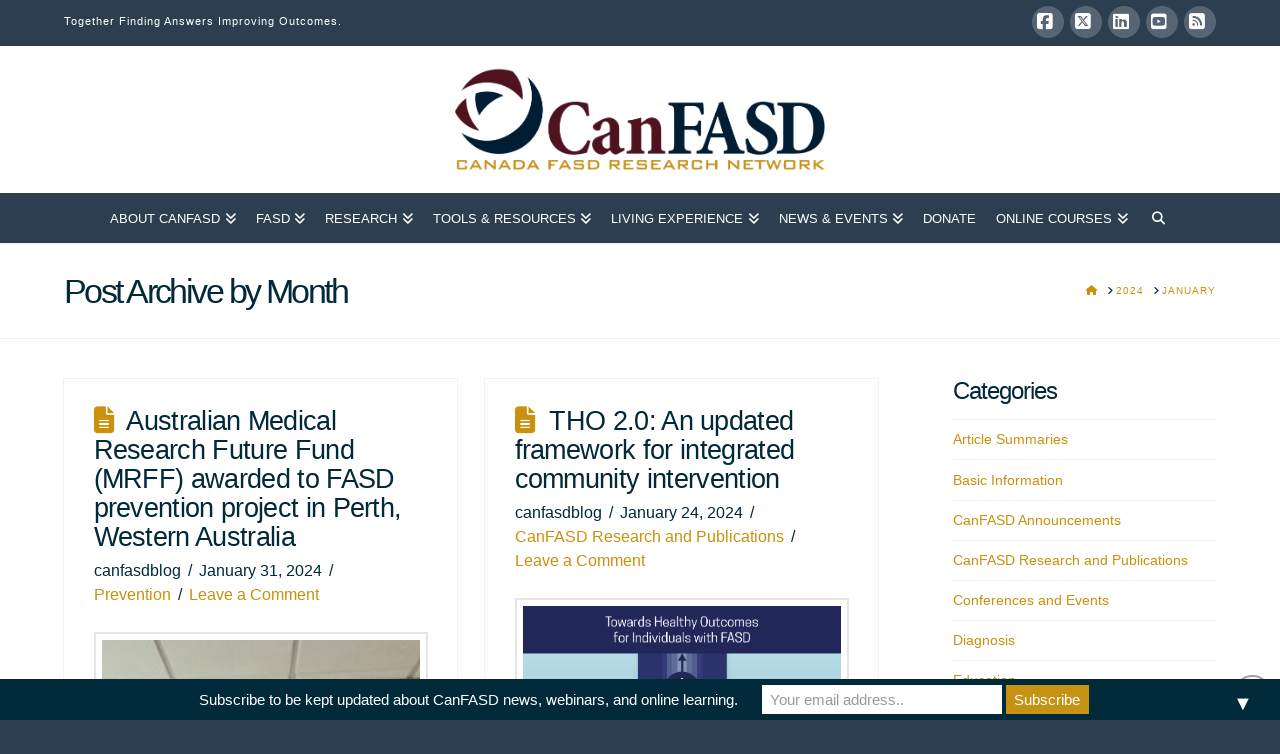

--- FILE ---
content_type: text/html; charset=UTF-8
request_url: https://canfasd.ca/2024/01/
body_size: 22636
content:
<!DOCTYPE html>
<html class="no-js" lang="en-US">
<head>
<meta charset="UTF-8">
<meta name="viewport" content="width=device-width, initial-scale=1.0">
<link rel="pingback" href="https://canfasd.ca/xmlrpc.php">
<meta name='robots' content='noindex, follow' />

	<!-- This site is optimized with the Yoast SEO Premium plugin v26.6 (Yoast SEO v26.8) - https://yoast.com/product/yoast-seo-premium-wordpress/ -->
	<title>January 2024 - CanFASD</title>
	<meta property="og:locale" content="en_US" />
	<meta property="og:type" content="website" />
	<meta property="og:title" content="January 2024" />
	<meta property="og:url" content="https://canfasd.ca/2024/01/" />
	<meta property="og:site_name" content="CanFASD" />
	<meta property="og:image" content="https://canfasd.ca/wp-content/uploads/2020/05/CanFASD_logo.png" />
	<meta property="og:image:width" content="1200" />
	<meta property="og:image:height" content="600" />
	<meta property="og:image:type" content="image/png" />
	<meta name="twitter:card" content="summary_large_image" />
	<meta name="twitter:site" content="@CanFASD" />
	<script type="application/ld+json" class="yoast-schema-graph">{"@context":"https://schema.org","@graph":[{"@type":"CollectionPage","@id":"https://canfasd.ca/2024/01/","url":"https://canfasd.ca/2024/01/","name":"January 2024 - CanFASD","isPartOf":{"@id":"https://canfasd.ca/#website"},"primaryImageOfPage":{"@id":"https://canfasd.ca/2024/01/#primaryimage"},"image":{"@id":"https://canfasd.ca/2024/01/#primaryimage"},"thumbnailUrl":"https://canfasd.ca/wp-content/uploads/2024/01/dbadry2020-240x300-1.jpg","breadcrumb":{"@id":"https://canfasd.ca/2024/01/#breadcrumb"},"inLanguage":"en-US"},{"@type":"ImageObject","inLanguage":"en-US","@id":"https://canfasd.ca/2024/01/#primaryimage","url":"https://canfasd.ca/wp-content/uploads/2024/01/dbadry2020-240x300-1.jpg","contentUrl":"https://canfasd.ca/wp-content/uploads/2024/01/dbadry2020-240x300-1.jpg","width":240,"height":300,"caption":"Portrait of Dorothy Badry"},{"@type":"BreadcrumbList","@id":"https://canfasd.ca/2024/01/#breadcrumb","itemListElement":[{"@type":"ListItem","position":1,"name":"Home","item":"https://canfasd.ca/"},{"@type":"ListItem","position":2,"name":"Archives for January 2024"}]},{"@type":"WebSite","@id":"https://canfasd.ca/#website","url":"https://canfasd.ca/","name":"CanFASD","description":"Together Finding Answers Improving Outcomes","publisher":{"@id":"https://canfasd.ca/#organization"},"potentialAction":[{"@type":"SearchAction","target":{"@type":"EntryPoint","urlTemplate":"https://canfasd.ca/?s={search_term_string}"},"query-input":{"@type":"PropertyValueSpecification","valueRequired":true,"valueName":"search_term_string"}}],"inLanguage":"en-US"},{"@type":"Organization","@id":"https://canfasd.ca/#organization","name":"CanFASD","url":"https://canfasd.ca/","logo":{"@type":"ImageObject","inLanguage":"en-US","@id":"https://canfasd.ca/#/schema/logo/image/","url":"https://canfasd.ca/wp-content/uploads/2017/11/CanFASD_logo.png","contentUrl":"https://canfasd.ca/wp-content/uploads/2017/11/CanFASD_logo.png","width":1757,"height":561,"caption":"CanFASD"},"image":{"@id":"https://canfasd.ca/#/schema/logo/image/"},"sameAs":["https://www.facebook.com/CanFASD/","https://x.com/CanFASD","https://www.linkedin.com/company/canada-fasd-research-network"]}]}</script>
	<!-- / Yoast SEO Premium plugin. -->


<link rel='dns-prefetch' href='//secure.gravatar.com' />
<link rel='dns-prefetch' href='//stats.wp.com' />
<link rel='dns-prefetch' href='//jetpack.wordpress.com' />
<link rel='dns-prefetch' href='//s0.wp.com' />
<link rel='dns-prefetch' href='//public-api.wordpress.com' />
<link rel='dns-prefetch' href='//0.gravatar.com' />
<link rel='dns-prefetch' href='//1.gravatar.com' />
<link rel='dns-prefetch' href='//2.gravatar.com' />
<link rel='dns-prefetch' href='//widgets.wp.com' />
<link rel='dns-prefetch' href='//v0.wordpress.com' />
<link rel="alternate" type="application/rss+xml" title="CanFASD &raquo; Feed" href="https://canfasd.ca/feed/" />
<link rel="alternate" type="application/rss+xml" title="CanFASD &raquo; Comments Feed" href="https://canfasd.ca/comments/feed/" />
		<!-- This site uses the Google Analytics by ExactMetrics plugin v8.11.1 - Using Analytics tracking - https://www.exactmetrics.com/ -->
							<script src="//www.googletagmanager.com/gtag/js?id=G-G0X3RK01G2"  data-cfasync="false" data-wpfc-render="false" type="text/javascript" async></script>
			<script data-cfasync="false" data-wpfc-render="false" type="text/javascript">
				var em_version = '8.11.1';
				var em_track_user = true;
				var em_no_track_reason = '';
								var ExactMetricsDefaultLocations = {"page_location":"https:\/\/canfasd.ca\/2024\/01\/"};
								if ( typeof ExactMetricsPrivacyGuardFilter === 'function' ) {
					var ExactMetricsLocations = (typeof ExactMetricsExcludeQuery === 'object') ? ExactMetricsPrivacyGuardFilter( ExactMetricsExcludeQuery ) : ExactMetricsPrivacyGuardFilter( ExactMetricsDefaultLocations );
				} else {
					var ExactMetricsLocations = (typeof ExactMetricsExcludeQuery === 'object') ? ExactMetricsExcludeQuery : ExactMetricsDefaultLocations;
				}

								var disableStrs = [
										'ga-disable-G-G0X3RK01G2',
									];

				/* Function to detect opted out users */
				function __gtagTrackerIsOptedOut() {
					for (var index = 0; index < disableStrs.length; index++) {
						if (document.cookie.indexOf(disableStrs[index] + '=true') > -1) {
							return true;
						}
					}

					return false;
				}

				/* Disable tracking if the opt-out cookie exists. */
				if (__gtagTrackerIsOptedOut()) {
					for (var index = 0; index < disableStrs.length; index++) {
						window[disableStrs[index]] = true;
					}
				}

				/* Opt-out function */
				function __gtagTrackerOptout() {
					for (var index = 0; index < disableStrs.length; index++) {
						document.cookie = disableStrs[index] + '=true; expires=Thu, 31 Dec 2099 23:59:59 UTC; path=/';
						window[disableStrs[index]] = true;
					}
				}

				if ('undefined' === typeof gaOptout) {
					function gaOptout() {
						__gtagTrackerOptout();
					}
				}
								window.dataLayer = window.dataLayer || [];

				window.ExactMetricsDualTracker = {
					helpers: {},
					trackers: {},
				};
				if (em_track_user) {
					function __gtagDataLayer() {
						dataLayer.push(arguments);
					}

					function __gtagTracker(type, name, parameters) {
						if (!parameters) {
							parameters = {};
						}

						if (parameters.send_to) {
							__gtagDataLayer.apply(null, arguments);
							return;
						}

						if (type === 'event') {
														parameters.send_to = exactmetrics_frontend.v4_id;
							var hookName = name;
							if (typeof parameters['event_category'] !== 'undefined') {
								hookName = parameters['event_category'] + ':' + name;
							}

							if (typeof ExactMetricsDualTracker.trackers[hookName] !== 'undefined') {
								ExactMetricsDualTracker.trackers[hookName](parameters);
							} else {
								__gtagDataLayer('event', name, parameters);
							}
							
						} else {
							__gtagDataLayer.apply(null, arguments);
						}
					}

					__gtagTracker('js', new Date());
					__gtagTracker('set', {
						'developer_id.dNDMyYj': true,
											});
					if ( ExactMetricsLocations.page_location ) {
						__gtagTracker('set', ExactMetricsLocations);
					}
										__gtagTracker('config', 'G-G0X3RK01G2', {"forceSSL":"true"} );
										window.gtag = __gtagTracker;										(function () {
						/* https://developers.google.com/analytics/devguides/collection/analyticsjs/ */
						/* ga and __gaTracker compatibility shim. */
						var noopfn = function () {
							return null;
						};
						var newtracker = function () {
							return new Tracker();
						};
						var Tracker = function () {
							return null;
						};
						var p = Tracker.prototype;
						p.get = noopfn;
						p.set = noopfn;
						p.send = function () {
							var args = Array.prototype.slice.call(arguments);
							args.unshift('send');
							__gaTracker.apply(null, args);
						};
						var __gaTracker = function () {
							var len = arguments.length;
							if (len === 0) {
								return;
							}
							var f = arguments[len - 1];
							if (typeof f !== 'object' || f === null || typeof f.hitCallback !== 'function') {
								if ('send' === arguments[0]) {
									var hitConverted, hitObject = false, action;
									if ('event' === arguments[1]) {
										if ('undefined' !== typeof arguments[3]) {
											hitObject = {
												'eventAction': arguments[3],
												'eventCategory': arguments[2],
												'eventLabel': arguments[4],
												'value': arguments[5] ? arguments[5] : 1,
											}
										}
									}
									if ('pageview' === arguments[1]) {
										if ('undefined' !== typeof arguments[2]) {
											hitObject = {
												'eventAction': 'page_view',
												'page_path': arguments[2],
											}
										}
									}
									if (typeof arguments[2] === 'object') {
										hitObject = arguments[2];
									}
									if (typeof arguments[5] === 'object') {
										Object.assign(hitObject, arguments[5]);
									}
									if ('undefined' !== typeof arguments[1].hitType) {
										hitObject = arguments[1];
										if ('pageview' === hitObject.hitType) {
											hitObject.eventAction = 'page_view';
										}
									}
									if (hitObject) {
										action = 'timing' === arguments[1].hitType ? 'timing_complete' : hitObject.eventAction;
										hitConverted = mapArgs(hitObject);
										__gtagTracker('event', action, hitConverted);
									}
								}
								return;
							}

							function mapArgs(args) {
								var arg, hit = {};
								var gaMap = {
									'eventCategory': 'event_category',
									'eventAction': 'event_action',
									'eventLabel': 'event_label',
									'eventValue': 'event_value',
									'nonInteraction': 'non_interaction',
									'timingCategory': 'event_category',
									'timingVar': 'name',
									'timingValue': 'value',
									'timingLabel': 'event_label',
									'page': 'page_path',
									'location': 'page_location',
									'title': 'page_title',
									'referrer' : 'page_referrer',
								};
								for (arg in args) {
																		if (!(!args.hasOwnProperty(arg) || !gaMap.hasOwnProperty(arg))) {
										hit[gaMap[arg]] = args[arg];
									} else {
										hit[arg] = args[arg];
									}
								}
								return hit;
							}

							try {
								f.hitCallback();
							} catch (ex) {
							}
						};
						__gaTracker.create = newtracker;
						__gaTracker.getByName = newtracker;
						__gaTracker.getAll = function () {
							return [];
						};
						__gaTracker.remove = noopfn;
						__gaTracker.loaded = true;
						window['__gaTracker'] = __gaTracker;
					})();
									} else {
										console.log("");
					(function () {
						function __gtagTracker() {
							return null;
						}

						window['__gtagTracker'] = __gtagTracker;
						window['gtag'] = __gtagTracker;
					})();
									}
			</script>
							<!-- / Google Analytics by ExactMetrics -->
		<style id='wp-img-auto-sizes-contain-inline-css' type='text/css'>
img:is([sizes=auto i],[sizes^="auto," i]){contain-intrinsic-size:3000px 1500px}
/*# sourceURL=wp-img-auto-sizes-contain-inline-css */
</style>
<style id='wp-emoji-styles-inline-css' type='text/css'>

	img.wp-smiley, img.emoji {
		display: inline !important;
		border: none !important;
		box-shadow: none !important;
		height: 1em !important;
		width: 1em !important;
		margin: 0 0.07em !important;
		vertical-align: -0.1em !important;
		background: none !important;
		padding: 0 !important;
	}
/*# sourceURL=wp-emoji-styles-inline-css */
</style>
<style id='wp-block-library-inline-css' type='text/css'>
:root{--wp-block-synced-color:#7a00df;--wp-block-synced-color--rgb:122,0,223;--wp-bound-block-color:var(--wp-block-synced-color);--wp-editor-canvas-background:#ddd;--wp-admin-theme-color:#007cba;--wp-admin-theme-color--rgb:0,124,186;--wp-admin-theme-color-darker-10:#006ba1;--wp-admin-theme-color-darker-10--rgb:0,107,160.5;--wp-admin-theme-color-darker-20:#005a87;--wp-admin-theme-color-darker-20--rgb:0,90,135;--wp-admin-border-width-focus:2px}@media (min-resolution:192dpi){:root{--wp-admin-border-width-focus:1.5px}}.wp-element-button{cursor:pointer}:root .has-very-light-gray-background-color{background-color:#eee}:root .has-very-dark-gray-background-color{background-color:#313131}:root .has-very-light-gray-color{color:#eee}:root .has-very-dark-gray-color{color:#313131}:root .has-vivid-green-cyan-to-vivid-cyan-blue-gradient-background{background:linear-gradient(135deg,#00d084,#0693e3)}:root .has-purple-crush-gradient-background{background:linear-gradient(135deg,#34e2e4,#4721fb 50%,#ab1dfe)}:root .has-hazy-dawn-gradient-background{background:linear-gradient(135deg,#faaca8,#dad0ec)}:root .has-subdued-olive-gradient-background{background:linear-gradient(135deg,#fafae1,#67a671)}:root .has-atomic-cream-gradient-background{background:linear-gradient(135deg,#fdd79a,#004a59)}:root .has-nightshade-gradient-background{background:linear-gradient(135deg,#330968,#31cdcf)}:root .has-midnight-gradient-background{background:linear-gradient(135deg,#020381,#2874fc)}:root{--wp--preset--font-size--normal:16px;--wp--preset--font-size--huge:42px}.has-regular-font-size{font-size:1em}.has-larger-font-size{font-size:2.625em}.has-normal-font-size{font-size:var(--wp--preset--font-size--normal)}.has-huge-font-size{font-size:var(--wp--preset--font-size--huge)}.has-text-align-center{text-align:center}.has-text-align-left{text-align:left}.has-text-align-right{text-align:right}.has-fit-text{white-space:nowrap!important}#end-resizable-editor-section{display:none}.aligncenter{clear:both}.items-justified-left{justify-content:flex-start}.items-justified-center{justify-content:center}.items-justified-right{justify-content:flex-end}.items-justified-space-between{justify-content:space-between}.screen-reader-text{border:0;clip-path:inset(50%);height:1px;margin:-1px;overflow:hidden;padding:0;position:absolute;width:1px;word-wrap:normal!important}.screen-reader-text:focus{background-color:#ddd;clip-path:none;color:#444;display:block;font-size:1em;height:auto;left:5px;line-height:normal;padding:15px 23px 14px;text-decoration:none;top:5px;width:auto;z-index:100000}html :where(.has-border-color){border-style:solid}html :where([style*=border-top-color]){border-top-style:solid}html :where([style*=border-right-color]){border-right-style:solid}html :where([style*=border-bottom-color]){border-bottom-style:solid}html :where([style*=border-left-color]){border-left-style:solid}html :where([style*=border-width]){border-style:solid}html :where([style*=border-top-width]){border-top-style:solid}html :where([style*=border-right-width]){border-right-style:solid}html :where([style*=border-bottom-width]){border-bottom-style:solid}html :where([style*=border-left-width]){border-left-style:solid}html :where(img[class*=wp-image-]){height:auto;max-width:100%}:where(figure){margin:0 0 1em}html :where(.is-position-sticky){--wp-admin--admin-bar--position-offset:var(--wp-admin--admin-bar--height,0px)}@media screen and (max-width:600px){html :where(.is-position-sticky){--wp-admin--admin-bar--position-offset:0px}}

/*# sourceURL=wp-block-library-inline-css */
</style><style id='global-styles-inline-css' type='text/css'>
:root{--wp--preset--aspect-ratio--square: 1;--wp--preset--aspect-ratio--4-3: 4/3;--wp--preset--aspect-ratio--3-4: 3/4;--wp--preset--aspect-ratio--3-2: 3/2;--wp--preset--aspect-ratio--2-3: 2/3;--wp--preset--aspect-ratio--16-9: 16/9;--wp--preset--aspect-ratio--9-16: 9/16;--wp--preset--color--black: #000000;--wp--preset--color--cyan-bluish-gray: #abb8c3;--wp--preset--color--white: #ffffff;--wp--preset--color--pale-pink: #f78da7;--wp--preset--color--vivid-red: #cf2e2e;--wp--preset--color--luminous-vivid-orange: #ff6900;--wp--preset--color--luminous-vivid-amber: #fcb900;--wp--preset--color--light-green-cyan: #7bdcb5;--wp--preset--color--vivid-green-cyan: #00d084;--wp--preset--color--pale-cyan-blue: #8ed1fc;--wp--preset--color--vivid-cyan-blue: #0693e3;--wp--preset--color--vivid-purple: #9b51e0;--wp--preset--gradient--vivid-cyan-blue-to-vivid-purple: linear-gradient(135deg,rgb(6,147,227) 0%,rgb(155,81,224) 100%);--wp--preset--gradient--light-green-cyan-to-vivid-green-cyan: linear-gradient(135deg,rgb(122,220,180) 0%,rgb(0,208,130) 100%);--wp--preset--gradient--luminous-vivid-amber-to-luminous-vivid-orange: linear-gradient(135deg,rgb(252,185,0) 0%,rgb(255,105,0) 100%);--wp--preset--gradient--luminous-vivid-orange-to-vivid-red: linear-gradient(135deg,rgb(255,105,0) 0%,rgb(207,46,46) 100%);--wp--preset--gradient--very-light-gray-to-cyan-bluish-gray: linear-gradient(135deg,rgb(238,238,238) 0%,rgb(169,184,195) 100%);--wp--preset--gradient--cool-to-warm-spectrum: linear-gradient(135deg,rgb(74,234,220) 0%,rgb(151,120,209) 20%,rgb(207,42,186) 40%,rgb(238,44,130) 60%,rgb(251,105,98) 80%,rgb(254,248,76) 100%);--wp--preset--gradient--blush-light-purple: linear-gradient(135deg,rgb(255,206,236) 0%,rgb(152,150,240) 100%);--wp--preset--gradient--blush-bordeaux: linear-gradient(135deg,rgb(254,205,165) 0%,rgb(254,45,45) 50%,rgb(107,0,62) 100%);--wp--preset--gradient--luminous-dusk: linear-gradient(135deg,rgb(255,203,112) 0%,rgb(199,81,192) 50%,rgb(65,88,208) 100%);--wp--preset--gradient--pale-ocean: linear-gradient(135deg,rgb(255,245,203) 0%,rgb(182,227,212) 50%,rgb(51,167,181) 100%);--wp--preset--gradient--electric-grass: linear-gradient(135deg,rgb(202,248,128) 0%,rgb(113,206,126) 100%);--wp--preset--gradient--midnight: linear-gradient(135deg,rgb(2,3,129) 0%,rgb(40,116,252) 100%);--wp--preset--font-size--small: 13px;--wp--preset--font-size--medium: 20px;--wp--preset--font-size--large: 36px;--wp--preset--font-size--x-large: 42px;--wp--preset--spacing--20: 0.44rem;--wp--preset--spacing--30: 0.67rem;--wp--preset--spacing--40: 1rem;--wp--preset--spacing--50: 1.5rem;--wp--preset--spacing--60: 2.25rem;--wp--preset--spacing--70: 3.38rem;--wp--preset--spacing--80: 5.06rem;--wp--preset--shadow--natural: 6px 6px 9px rgba(0, 0, 0, 0.2);--wp--preset--shadow--deep: 12px 12px 50px rgba(0, 0, 0, 0.4);--wp--preset--shadow--sharp: 6px 6px 0px rgba(0, 0, 0, 0.2);--wp--preset--shadow--outlined: 6px 6px 0px -3px rgb(255, 255, 255), 6px 6px rgb(0, 0, 0);--wp--preset--shadow--crisp: 6px 6px 0px rgb(0, 0, 0);}:where(.is-layout-flex){gap: 0.5em;}:where(.is-layout-grid){gap: 0.5em;}body .is-layout-flex{display: flex;}.is-layout-flex{flex-wrap: wrap;align-items: center;}.is-layout-flex > :is(*, div){margin: 0;}body .is-layout-grid{display: grid;}.is-layout-grid > :is(*, div){margin: 0;}:where(.wp-block-columns.is-layout-flex){gap: 2em;}:where(.wp-block-columns.is-layout-grid){gap: 2em;}:where(.wp-block-post-template.is-layout-flex){gap: 1.25em;}:where(.wp-block-post-template.is-layout-grid){gap: 1.25em;}.has-black-color{color: var(--wp--preset--color--black) !important;}.has-cyan-bluish-gray-color{color: var(--wp--preset--color--cyan-bluish-gray) !important;}.has-white-color{color: var(--wp--preset--color--white) !important;}.has-pale-pink-color{color: var(--wp--preset--color--pale-pink) !important;}.has-vivid-red-color{color: var(--wp--preset--color--vivid-red) !important;}.has-luminous-vivid-orange-color{color: var(--wp--preset--color--luminous-vivid-orange) !important;}.has-luminous-vivid-amber-color{color: var(--wp--preset--color--luminous-vivid-amber) !important;}.has-light-green-cyan-color{color: var(--wp--preset--color--light-green-cyan) !important;}.has-vivid-green-cyan-color{color: var(--wp--preset--color--vivid-green-cyan) !important;}.has-pale-cyan-blue-color{color: var(--wp--preset--color--pale-cyan-blue) !important;}.has-vivid-cyan-blue-color{color: var(--wp--preset--color--vivid-cyan-blue) !important;}.has-vivid-purple-color{color: var(--wp--preset--color--vivid-purple) !important;}.has-black-background-color{background-color: var(--wp--preset--color--black) !important;}.has-cyan-bluish-gray-background-color{background-color: var(--wp--preset--color--cyan-bluish-gray) !important;}.has-white-background-color{background-color: var(--wp--preset--color--white) !important;}.has-pale-pink-background-color{background-color: var(--wp--preset--color--pale-pink) !important;}.has-vivid-red-background-color{background-color: var(--wp--preset--color--vivid-red) !important;}.has-luminous-vivid-orange-background-color{background-color: var(--wp--preset--color--luminous-vivid-orange) !important;}.has-luminous-vivid-amber-background-color{background-color: var(--wp--preset--color--luminous-vivid-amber) !important;}.has-light-green-cyan-background-color{background-color: var(--wp--preset--color--light-green-cyan) !important;}.has-vivid-green-cyan-background-color{background-color: var(--wp--preset--color--vivid-green-cyan) !important;}.has-pale-cyan-blue-background-color{background-color: var(--wp--preset--color--pale-cyan-blue) !important;}.has-vivid-cyan-blue-background-color{background-color: var(--wp--preset--color--vivid-cyan-blue) !important;}.has-vivid-purple-background-color{background-color: var(--wp--preset--color--vivid-purple) !important;}.has-black-border-color{border-color: var(--wp--preset--color--black) !important;}.has-cyan-bluish-gray-border-color{border-color: var(--wp--preset--color--cyan-bluish-gray) !important;}.has-white-border-color{border-color: var(--wp--preset--color--white) !important;}.has-pale-pink-border-color{border-color: var(--wp--preset--color--pale-pink) !important;}.has-vivid-red-border-color{border-color: var(--wp--preset--color--vivid-red) !important;}.has-luminous-vivid-orange-border-color{border-color: var(--wp--preset--color--luminous-vivid-orange) !important;}.has-luminous-vivid-amber-border-color{border-color: var(--wp--preset--color--luminous-vivid-amber) !important;}.has-light-green-cyan-border-color{border-color: var(--wp--preset--color--light-green-cyan) !important;}.has-vivid-green-cyan-border-color{border-color: var(--wp--preset--color--vivid-green-cyan) !important;}.has-pale-cyan-blue-border-color{border-color: var(--wp--preset--color--pale-cyan-blue) !important;}.has-vivid-cyan-blue-border-color{border-color: var(--wp--preset--color--vivid-cyan-blue) !important;}.has-vivid-purple-border-color{border-color: var(--wp--preset--color--vivid-purple) !important;}.has-vivid-cyan-blue-to-vivid-purple-gradient-background{background: var(--wp--preset--gradient--vivid-cyan-blue-to-vivid-purple) !important;}.has-light-green-cyan-to-vivid-green-cyan-gradient-background{background: var(--wp--preset--gradient--light-green-cyan-to-vivid-green-cyan) !important;}.has-luminous-vivid-amber-to-luminous-vivid-orange-gradient-background{background: var(--wp--preset--gradient--luminous-vivid-amber-to-luminous-vivid-orange) !important;}.has-luminous-vivid-orange-to-vivid-red-gradient-background{background: var(--wp--preset--gradient--luminous-vivid-orange-to-vivid-red) !important;}.has-very-light-gray-to-cyan-bluish-gray-gradient-background{background: var(--wp--preset--gradient--very-light-gray-to-cyan-bluish-gray) !important;}.has-cool-to-warm-spectrum-gradient-background{background: var(--wp--preset--gradient--cool-to-warm-spectrum) !important;}.has-blush-light-purple-gradient-background{background: var(--wp--preset--gradient--blush-light-purple) !important;}.has-blush-bordeaux-gradient-background{background: var(--wp--preset--gradient--blush-bordeaux) !important;}.has-luminous-dusk-gradient-background{background: var(--wp--preset--gradient--luminous-dusk) !important;}.has-pale-ocean-gradient-background{background: var(--wp--preset--gradient--pale-ocean) !important;}.has-electric-grass-gradient-background{background: var(--wp--preset--gradient--electric-grass) !important;}.has-midnight-gradient-background{background: var(--wp--preset--gradient--midnight) !important;}.has-small-font-size{font-size: var(--wp--preset--font-size--small) !important;}.has-medium-font-size{font-size: var(--wp--preset--font-size--medium) !important;}.has-large-font-size{font-size: var(--wp--preset--font-size--large) !important;}.has-x-large-font-size{font-size: var(--wp--preset--font-size--x-large) !important;}
/*# sourceURL=global-styles-inline-css */
</style>

<style id='classic-theme-styles-inline-css' type='text/css'>
/*! This file is auto-generated */
.wp-block-button__link{color:#fff;background-color:#32373c;border-radius:9999px;box-shadow:none;text-decoration:none;padding:calc(.667em + 2px) calc(1.333em + 2px);font-size:1.125em}.wp-block-file__button{background:#32373c;color:#fff;text-decoration:none}
/*# sourceURL=/wp-includes/css/classic-themes.min.css */
</style>
<link rel='stylesheet' id='titan-adminbar-styles-css' href='https://canfasd.ca/wp-content/plugins/anti-spam/assets/css/admin-bar.css?ver=7.4.0' type='text/css' media='all' />
<link rel='stylesheet' id='bsk-pdf-manager-pro-css-css' href='https://canfasd.ca/wp-content/plugins/bsk-pdf-manager-pro/css/bsk-pdf-manager-pro.css?ver=1765995783' type='text/css' media='all' />
<link rel='stylesheet' id='canada-html5-map-style-css' href='https://canfasd.ca/wp-content/plugins/canadahtmlmap/static/css/map.css?ver=480b57034608630b5ba9a29c128314aa' type='text/css' media='all' />
<link rel='stylesheet' id='image-hover-effects-css-css' href='https://canfasd.ca/wp-content/plugins/mega-addons-for-visual-composer/css/ihover.css?ver=480b57034608630b5ba9a29c128314aa' type='text/css' media='all' />
<link rel='stylesheet' id='style-css-css' href='https://canfasd.ca/wp-content/plugins/mega-addons-for-visual-composer/css/style.css?ver=480b57034608630b5ba9a29c128314aa' type='text/css' media='all' />
<link rel='stylesheet' id='font-awesome-latest-css' href='https://canfasd.ca/wp-content/plugins/mega-addons-for-visual-composer/css/font-awesome/css/all.css?ver=480b57034608630b5ba9a29c128314aa' type='text/css' media='all' />
<link rel='stylesheet' id='mc4wp-form-themes-css' href='https://canfasd.ca/wp-content/plugins/mailchimp-for-wp/assets/css/form-themes.css?ver=4.10.9' type='text/css' media='all' />
<link rel='stylesheet' id='jetpack_likes-css' href='https://canfasd.ca/wp-content/plugins/jetpack/modules/likes/style.css?ver=15.3.1' type='text/css' media='all' />
<link rel='stylesheet' id='x-stack-css' href='https://canfasd.ca/wp-content/themes/x/framework/dist/css/site/stacks/renew.css?ver=10.7.10' type='text/css' media='all' />
<link rel='stylesheet' id='x-child-css' href='https://canfasd.ca/wp-content/themes/x-cbs/style.css?ver=10.7.10' type='text/css' media='all' />
<link rel='stylesheet' id='cp-animate-rotate-css' href='https://canfasd.ca/wp-content/plugins/convertplug/modules/assets/css/minified-animation/rotate.min.css?ver=3.6.2' type='text/css' media='all' />
<link rel='stylesheet' id='cp-animate-bounce-css' href='https://canfasd.ca/wp-content/plugins/convertplug/modules/assets/css/minified-animation/bounce.min.css?ver=3.6.2' type='text/css' media='all' />
<link rel='stylesheet' id='convert-plus-module-main-style-css' href='https://canfasd.ca/wp-content/plugins/convertplug/modules/assets/css/cp-module-main.css?ver=3.6.2' type='text/css' media='all' />
<link rel='stylesheet' id='convert-plus-modal-style-css' href='https://canfasd.ca/wp-content/plugins/convertplug/modules/modal/assets/css/modal.min.css?ver=3.6.2' type='text/css' media='all' />
<style id='cs-inline-css' type='text/css'>
@media (min-width:1200px){.x-hide-xl{display:none !important;}}@media (min-width:979px) and (max-width:1199px){.x-hide-lg{display:none !important;}}@media (min-width:767px) and (max-width:978px){.x-hide-md{display:none !important;}}@media (min-width:480px) and (max-width:766px){.x-hide-sm{display:none !important;}}@media (max-width:479px){.x-hide-xs{display:none !important;}} a,h1 a:hover,h2 a:hover,h3 a:hover,h4 a:hover,h5 a:hover,h6 a:hover,.x-comment-time:hover,#reply-title small a,.comment-reply-link:hover,.x-comment-author a:hover,.x-recent-posts a:hover .h-recent-posts{color:#c9910d;}a:hover,#reply-title small a:hover{color:#701400;}.entry-title i,.entry-title svg{color:#c9910d;}a.x-img-thumbnail:hover,li.bypostauthor > article.comment{border-color:#c9910d;}.flex-direction-nav a,.flex-control-nav a:hover,.flex-control-nav a.flex-active,.x-dropcap,.x-skill-bar .bar,.x-pricing-column.featured h2,.h-comments-title small,.x-pagination a:hover,.woocommerce-pagination a:hover,.x-entry-share .x-share:hover,.entry-thumb,.widget_tag_cloud .tagcloud a:hover,.widget_product_tag_cloud .tagcloud a:hover,.x-highlight,.x-recent-posts .x-recent-posts-img:after,.x-portfolio-filters{background-color:#c9910d;}.x-portfolio-filters:hover{background-color:#701400;}.x-main{width:calc(74% - 3.20197%);}.x-sidebar{width:calc(100% - 3.20197% - 74%);}.h-landmark{font-weight:inherit;}.x-comment-author a{color:rgb(1,41,57);}.x-comment-author a,.comment-form-author label,.comment-form-email label,.comment-form-url label,.comment-form-rating label,.comment-form-comment label,.widget_calendar #wp-calendar caption,.widget_calendar #wp-calendar th,.x-accordion-heading .x-accordion-toggle,.x-nav-tabs > li > a:hover,.x-nav-tabs > .active > a,.x-nav-tabs > .active > a:hover{color:rgb(1,41,57);}.widget_calendar #wp-calendar th{border-bottom-color:rgb(1,41,57);}.x-pagination span.current,.woocommerce-pagination span[aria-current],.x-portfolio-filters-menu,.widget_tag_cloud .tagcloud a,.h-feature-headline span i,.widget_price_filter .ui-slider .ui-slider-handle{background-color:rgb(1,41,57);}@media (max-width:978.98px){}html{font-size:14px;}@media (min-width:479px){html{font-size:14px;}}@media (min-width:766px){html{font-size:14px;}}@media (min-width:978px){html{font-size:14px;}}@media (min-width:1199px){html{font-size:14px;}}body{font-style:normal;font-weight:inherit;color:rgb(1,41,57);background-color:#2c3e50;}.w-b{font-weight:inherit !important;}h1,h2,h3,h4,h5,h6,.h1,.h2,.h3,.h4,.h5,.h6,.x-text-headline{font-family:inherit;font-style:normal;font-weight:inherit;}h1,.h1{letter-spacing:-0.018em;}h2,.h2{letter-spacing:-0.025em;}h3,.h3{letter-spacing:-0.031em;}h4,.h4{letter-spacing:-0.042em;}h5,.h5{letter-spacing:-0.051em;}h6,.h6{letter-spacing:-0.071em;}.w-h{font-weight:inherit !important;}.x-container.width{width:90%;}.x-container.max{max-width:1500px;}.x-bar-content.x-container.width{flex-basis:90%;}.x-main.full{float:none;clear:both;display:block;width:auto;}@media (max-width:978.98px){.x-main.full,.x-main.left,.x-main.right,.x-sidebar.left,.x-sidebar.right{float:none;display:block;width:auto !important;}}.entry-header,.entry-content{font-size:1.143rem;}body,input,button,select,textarea{font-family:inherit;}h1,h2,h3,h4,h5,h6,.h1,.h2,.h3,.h4,.h5,.h6,h1 a,h2 a,h3 a,h4 a,h5 a,h6 a,.h1 a,.h2 a,.h3 a,.h4 a,.h5 a,.h6 a,blockquote{color:rgb(1,41,57);}.cfc-h-tx{color:rgb(1,41,57) !important;}.cfc-h-bd{border-color:rgb(1,41,57) !important;}.cfc-h-bg{background-color:rgb(1,41,57) !important;}.cfc-b-tx{color:rgb(1,41,57) !important;}.cfc-b-bd{border-color:rgb(1,41,57) !important;}.cfc-b-bg{background-color:rgb(1,41,57) !important;}.x-btn,.button,[type="submit"]{color:#ffffff;border-color:rgb(0,54,77);background-color:rgb(0,52,72);text-shadow:0 0.075em 0.075em rgba(0,0,0,0.5);}.x-btn:hover,.button:hover,[type="submit"]:hover{color:#fff;border-color:rgb(0,44,63);background-color:rgb(0,42,58);text-shadow:0 0.075em 0.075em rgba(0,0,0,0.5);}.x-btn.x-btn-real,.x-btn.x-btn-real:hover{margin-bottom:0.25em;text-shadow:0 0.075em 0.075em rgba(0,0,0,0.65);}.x-btn.x-btn-real{box-shadow:0 0.25em 0 0 rgb(0,29,40),0 4px 9px rgba(0,0,0,0.75);}.x-btn.x-btn-real:hover{box-shadow:0 0.25em 0 0 rgb(0,37,52),0 4px 9px rgba(0,0,0,0.75);}.x-btn.x-btn-flat,.x-btn.x-btn-flat:hover{margin-bottom:0;text-shadow:0 0.075em 0.075em rgba(0,0,0,0.65);box-shadow:none;}.x-btn.x-btn-transparent,.x-btn.x-btn-transparent:hover{margin-bottom:0;border-width:3px;text-shadow:none;text-transform:uppercase;background-color:transparent;box-shadow:none;}.x-topbar .p-info,.x-topbar .p-info a,.x-topbar .x-social-global a{color:#ffffff;}.x-topbar .p-info a:hover{color:rgb(201,145,13);}.x-topbar{background-color:rgb(44,62,80);}.x-logobar{background-color:hsl(0,0%,100%);}.x-navbar .desktop .x-nav > li:before{padding-top:19px;}.x-navbar .desktop .x-nav > li > a,.x-navbar .desktop .sub-menu li > a,.x-navbar .mobile .x-nav li a{color:hsl(0,0%,100%);}.x-navbar .desktop .x-nav > li > a:hover,.x-navbar .desktop .x-nav > .x-active > a,.x-navbar .desktop .x-nav > .current-menu-item > a,.x-navbar .desktop .sub-menu li > a:hover,.x-navbar .desktop .sub-menu li.x-active > a,.x-navbar .desktop .sub-menu li.current-menu-item > a,.x-navbar .desktop .x-nav .x-megamenu > .sub-menu > li > a,.x-navbar .mobile .x-nav li > a:hover,.x-navbar .mobile .x-nav li.x-active > a,.x-navbar .mobile .x-nav li.current-menu-item > a{color:rgb(201,145,13);}.x-btn-navbar,.x-btn-navbar:hover{color:hsl(0,0%,100%);}.x-navbar .desktop .sub-menu li:before,.x-navbar .desktop .sub-menu li:after{background-color:hsl(0,0%,100%);}.x-navbar,.x-navbar .sub-menu{background-color:rgb(44,62,80) !important;}.x-btn-navbar,.x-btn-navbar.collapsed:hover{background-color:rgb(201,145,13);}.x-btn-navbar.collapsed{background-color:hsla(0,0%,100%,0);}.x-navbar .desktop .x-nav > li > a:hover > span,.x-navbar .desktop .x-nav > li.x-active > a > span,.x-navbar .desktop .x-nav > li.current-menu-item > a > span{box-shadow:0 2px 0 0 rgb(201,145,13);}.x-navbar .desktop .x-nav > li > a{height:50px;padding-top:19px;}.x-navbar .desktop .x-nav > li ul{top:50px;}.x-colophon.bottom{background-color:rgb(44,62,80);}.x-colophon.bottom,.x-colophon.bottom a,.x-colophon.bottom .x-social-global a{color:#ffffff;}body.x-navbar-fixed-top-active .x-navbar-wrap{height:50px;}.x-navbar-inner{min-height:50px;}.x-logobar-inner{padding-top:20px;padding-bottom:20px;}.x-brand{font-family:inherit;font-size:44px;font-style:normal;font-weight:inherit;letter-spacing:-0.068em;color:rgb(112,20,0);}.x-brand:hover,.x-brand:focus{color:rgb(112,20,0);}.x-brand img{width:calc(768px / 2);}.x-navbar .x-nav-wrap .x-nav > li > a{font-family:inherit;font-style:normal;font-weight:inherit;letter-spacing:0em;text-transform:uppercase;}.x-navbar .desktop .x-nav > li > a{font-size:13px;}.x-navbar .desktop .x-nav > li > a:not(.x-btn-navbar-woocommerce){padding-left:10px;padding-right:10px;}.x-navbar .desktop .x-nav > li > a > span{margin-right:-0em;}.x-btn-navbar{margin-top:4px;}.x-btn-navbar,.x-btn-navbar.collapsed{font-size:22px;}@media (max-width:979px){body.x-navbar-fixed-top-active .x-navbar-wrap{height:auto;}.x-widgetbar{left:0;right:0;}}.x-colophon.bottom{background-color:rgb(44,62,80);}.x-colophon.bottom,.x-colophon.bottom a,.x-colophon.bottom .x-social-global a{color:#ffffff;}.bg .mejs-container,.x-video .mejs-container{position:unset !important;} @font-face{font-family:'FontAwesomePro';font-style:normal;font-weight:900;font-display:block;src:url('https://canfasd.ca/wp-content/plugins/cornerstone/assets/fonts/fa-solid-900.woff2?ver=6.7.2') format('woff2'),url('https://canfasd.ca/wp-content/plugins/cornerstone/assets/fonts/fa-solid-900.ttf?ver=6.7.2') format('truetype');}[data-x-fa-pro-icon]{font-family:"FontAwesomePro" !important;}[data-x-fa-pro-icon]:before{content:attr(data-x-fa-pro-icon);}[data-x-icon],[data-x-icon-o],[data-x-icon-l],[data-x-icon-s],[data-x-icon-b],[data-x-icon-sr],[data-x-icon-ss],[data-x-icon-sl],[data-x-fa-pro-icon],[class*="cs-fa-"]{display:inline-flex;font-style:normal;font-weight:400;text-decoration:inherit;text-rendering:auto;-webkit-font-smoothing:antialiased;-moz-osx-font-smoothing:grayscale;}[data-x-icon].left,[data-x-icon-o].left,[data-x-icon-l].left,[data-x-icon-s].left,[data-x-icon-b].left,[data-x-icon-sr].left,[data-x-icon-ss].left,[data-x-icon-sl].left,[data-x-fa-pro-icon].left,[class*="cs-fa-"].left{margin-right:0.5em;}[data-x-icon].right,[data-x-icon-o].right,[data-x-icon-l].right,[data-x-icon-s].right,[data-x-icon-b].right,[data-x-icon-sr].right,[data-x-icon-ss].right,[data-x-icon-sl].right,[data-x-fa-pro-icon].right,[class*="cs-fa-"].right{margin-left:0.5em;}[data-x-icon]:before,[data-x-icon-o]:before,[data-x-icon-l]:before,[data-x-icon-s]:before,[data-x-icon-b]:before,[data-x-icon-sr]:before,[data-x-icon-ss]:before,[data-x-icon-sl]:before,[data-x-fa-pro-icon]:before,[class*="cs-fa-"]:before{line-height:1;}@font-face{font-family:'FontAwesome';font-style:normal;font-weight:900;font-display:block;src:url('https://canfasd.ca/wp-content/plugins/cornerstone/assets/fonts/fa-solid-900.woff2?ver=6.7.2') format('woff2'),url('https://canfasd.ca/wp-content/plugins/cornerstone/assets/fonts/fa-solid-900.ttf?ver=6.7.2') format('truetype');}[data-x-icon],[data-x-icon-s],[data-x-icon][class*="cs-fa-"]{font-family:"FontAwesome" !important;font-weight:900;}[data-x-icon]:before,[data-x-icon][class*="cs-fa-"]:before{content:attr(data-x-icon);}[data-x-icon-s]:before{content:attr(data-x-icon-s);}@font-face{font-family:'FontAwesomeRegular';font-style:normal;font-weight:400;font-display:block;src:url('https://canfasd.ca/wp-content/plugins/cornerstone/assets/fonts/fa-regular-400.woff2?ver=6.7.2') format('woff2'),url('https://canfasd.ca/wp-content/plugins/cornerstone/assets/fonts/fa-regular-400.ttf?ver=6.7.2') format('truetype');}@font-face{font-family:'FontAwesomePro';font-style:normal;font-weight:400;font-display:block;src:url('https://canfasd.ca/wp-content/plugins/cornerstone/assets/fonts/fa-regular-400.woff2?ver=6.7.2') format('woff2'),url('https://canfasd.ca/wp-content/plugins/cornerstone/assets/fonts/fa-regular-400.ttf?ver=6.7.2') format('truetype');}[data-x-icon-o]{font-family:"FontAwesomeRegular" !important;}[data-x-icon-o]:before{content:attr(data-x-icon-o);}@font-face{font-family:'FontAwesomeLight';font-style:normal;font-weight:300;font-display:block;src:url('https://canfasd.ca/wp-content/plugins/cornerstone/assets/fonts/fa-light-300.woff2?ver=6.7.2') format('woff2'),url('https://canfasd.ca/wp-content/plugins/cornerstone/assets/fonts/fa-light-300.ttf?ver=6.7.2') format('truetype');}@font-face{font-family:'FontAwesomePro';font-style:normal;font-weight:300;font-display:block;src:url('https://canfasd.ca/wp-content/plugins/cornerstone/assets/fonts/fa-light-300.woff2?ver=6.7.2') format('woff2'),url('https://canfasd.ca/wp-content/plugins/cornerstone/assets/fonts/fa-light-300.ttf?ver=6.7.2') format('truetype');}[data-x-icon-l]{font-family:"FontAwesomeLight" !important;font-weight:300;}[data-x-icon-l]:before{content:attr(data-x-icon-l);}@font-face{font-family:'FontAwesomeBrands';font-style:normal;font-weight:normal;font-display:block;src:url('https://canfasd.ca/wp-content/plugins/cornerstone/assets/fonts/fa-brands-400.woff2?ver=6.7.2') format('woff2'),url('https://canfasd.ca/wp-content/plugins/cornerstone/assets/fonts/fa-brands-400.ttf?ver=6.7.2') format('truetype');}[data-x-icon-b]{font-family:"FontAwesomeBrands" !important;}[data-x-icon-b]:before{content:attr(data-x-icon-b);}.widget.widget_rss li .rsswidget:before{content:"\f35d";padding-right:0.4em;font-family:"FontAwesome";} h5{font-size:135%;}.x-btn-navbar.collapsed{box-shadow:none;}.upcoming input{margin:5px;}
/*# sourceURL=cs-inline-css */
</style>
<script type="text/javascript" src="https://canfasd.ca/wp-includes/js/jquery/jquery.min.js?ver=3.7.1" id="jquery-core-js"></script>
<script type="text/javascript" src="https://canfasd.ca/wp-includes/js/jquery/jquery-migrate.min.js?ver=3.4.1" id="jquery-migrate-js"></script>
<script type="text/javascript" src="https://canfasd.ca/wp-content/plugins/google-analytics-dashboard-for-wp/assets/js/frontend-gtag.min.js?ver=8.11.1" id="exactmetrics-frontend-script-js" async="async" data-wp-strategy="async"></script>
<script data-cfasync="false" data-wpfc-render="false" type="text/javascript" id='exactmetrics-frontend-script-js-extra'>/* <![CDATA[ */
var exactmetrics_frontend = {"js_events_tracking":"true","download_extensions":"zip,mp3,mpeg,pdf,docx,pptx,xlsx,rar","inbound_paths":"[]","home_url":"https:\/\/canfasd.ca","hash_tracking":"false","v4_id":"G-G0X3RK01G2"};/* ]]> */
</script>
<script type="text/javascript" id="bsk-pdf-manager-pro-js-extra">
/* <![CDATA[ */
var bsk_pdf_pro = {"ajaxurl":"https://canfasd.ca/wp-admin/admin-ajax.php"};
//# sourceURL=bsk-pdf-manager-pro-js-extra
/* ]]> */
</script>
<script type="text/javascript" src="https://canfasd.ca/wp-content/plugins/bsk-pdf-manager-pro/js/bsk_pdf_manager_pro.js?ver=1765995783" id="bsk-pdf-manager-pro-js"></script>
<script type="text/javascript" src="https://canfasd.ca/wp-content/plugins/canadahtmlmap/static/js/jquery.nicescroll.js?ver=480b57034608630b5ba9a29c128314aa" id="canada-html5-map-nicescroll-js"></script>
<script type="text/javascript" src="https://canfasd.ca/wp-content/plugins/sticky-menu-or-anything-on-scroll/assets/js/jq-sticky-anything.min.js?ver=2.1.1" id="stickyAnythingLib-js"></script>
<script></script><link rel="https://api.w.org/" href="https://canfasd.ca/wp-json/" /><!-- Google Tag Manager -->
<script>(function(w,d,s,l,i){w[l]=w[l]||[];w[l].push({'gtm.start':
new Date().getTime(),event:'gtm.js'});var f=d.getElementsByTagName(s)[0],
j=d.createElement(s),dl=l!='dataLayer'?'&l='+l:'';j.async=true;j.src=
'https://www.googletagmanager.com/gtm.js?id='+i+dl;f.parentNode.insertBefore(j,f);
})(window,document,'script','dataLayer','GTM-NVXQ9FD');</script>
<!-- End Google Tag Manager -->
<!-- Keela master code -->
<link rel="stylesheet" href="https://d3n6by2snqaq74.cloudfront.net/forms/keela-forms.min.css" type="text/css">
<script async type="text/javascript" src="https://d3n6by2snqaq74.cloudfront.net/forms/keela-forms.min.js"></script>
<script async>window.Keela = { id: "SyjgzcbnZau59Zbjm" };</script>
<!-- End Keela master code --><style>
.vc_btn3-color-CanFASDDarkBlue { background-color: #002A3A!important; color: #ffffff!important; }
.vc_btn3-color-CanFASDBurgundy { background-color: #643335!important; color: #ffffff!important; }
.vc_btn3-color-CanFASDGoldenrod { background-color: #C69214!important; color: #000000!important; }
.vc_btn3-color-CanFASDLightGray { background-color: #EDEDED!important; color: #000000!important; }
.vc_btn3-color-CanFASDGray { background-color: #888688!important; color: #ffffff!important; }
.vc_btn3-color-CanFASDDarkGray { background-color: #3F3F3F!important; color: #ffffff!important; }
.vc_btn3-color-CanFASDWebBlue { background-color: #303e4e!important; color: #ffffff!important; }
</style>
	<style>img#wpstats{display:none}</style>
		<meta name="generator" content="Powered by WPBakery Page Builder - drag and drop page builder for WordPress."/>
<!-- There is no amphtml version available for this URL. --><style>#mailchimp-top-bar form,#mailchimp-top-bar input,#mailchimp-top-bar label{box-shadow:none;box-sizing:border-box;float:none;font-size:100%;height:auto;line-height:normal;margin:0;outline:0;padding:0;text-shadow:none;vertical-align:middle}#mailchimp-top-bar input,#mailchimp-top-bar label{display:inline-block!important;vertical-align:middle!important;width:auto}#mailchimp-top-bar form{margin:0!important;padding:0!important;text-align:center}#mailchimp-top-bar label{margin:0 6px 0 0}#mailchimp-top-bar .mctb-button,#mailchimp-top-bar .mctb-email,#mailchimp-top-bar input,#mailchimp-top-bar input[type=email],#mailchimp-top-bar input[type=text]{background:#fff;border:1px solid #fff;height:auto;margin:0 0 0 6px}#mailchimp-top-bar .mctb-email{max-width:240px!important;width:100%}#mailchimp-top-bar .mctb-button{cursor:pointer;margin-left:0}#mailchimp-top-bar .mctb-email-confirm{display:none!important}#mailchimp-top-bar.mctb-small{font-size:10px}#mailchimp-top-bar.mctb-small .mctb-bar{padding:5px 6px}#mailchimp-top-bar.mctb-small .mctb-button{padding:4px 12px}#mailchimp-top-bar.mctb-small .mctb-email,#mailchimp-top-bar.mctb-small .mctb-label,#mailchimp-top-bar.mctb-small input{padding:4px 6px!important}#mailchimp-top-bar.mctb-small input,#mailchimp-top-bar.mctb-small label{font-size:12px}#mailchimp-top-bar.mctb-small .mctb-close{font-size:16px;padding:4px 12px}#mailchimp-top-bar.mctb-medium{font-size:12.5px}#mailchimp-top-bar.mctb-medium .mctb-bar{padding:6.25px 7.5px}#mailchimp-top-bar.mctb-medium .mctb-button{padding:5px 15px}#mailchimp-top-bar.mctb-medium .mctb-email,#mailchimp-top-bar.mctb-medium .mctb-label,#mailchimp-top-bar.mctb-medium input{padding:5px 7.5px!important}#mailchimp-top-bar.mctb-medium input,#mailchimp-top-bar.mctb-medium label{font-size:15px}#mailchimp-top-bar.mctb-medium .mctb-close{font-size:20px;padding:5px 15px}#mailchimp-top-bar.mctb-big{font-size:15px}#mailchimp-top-bar.mctb-big .mctb-bar{padding:7.5px 9px}#mailchimp-top-bar.mctb-big .mctb-button{padding:6px 18px}#mailchimp-top-bar.mctb-big .mctb-email,#mailchimp-top-bar.mctb-big .mctb-label,#mailchimp-top-bar.mctb-big input{padding:6px 9px!important}#mailchimp-top-bar.mctb-big input,#mailchimp-top-bar.mctb-big label{font-size:18px}#mailchimp-top-bar.mctb-big .mctb-close{font-size:24px;padding:6px 18px}@media (max-width:580px){#mailchimp-top-bar .mctb-email,#mailchimp-top-bar .mctb-label,#mailchimp-top-bar input,#mailchimp-top-bar label{max-width:100%!important;width:100%}#mailchimp-top-bar .mctb-email,#mailchimp-top-bar input{margin:6px 0 0!important}}@media (max-width:860px){#mailchimp-top-bar.multiple-input-fields .mctb-label{display:block!important;margin:0 0 6px}}.admin-bar .mctb{z-index:99998}.admin-bar .mctb-position-top{top:32px}@media screen and (max-width:782px){.admin-bar .mctb-position-top{top:46px}}@media screen and (max-width:600px){.admin-bar .mctb-position-top.mctb-sticky{top:0}}.mctb{background:transparent;left:0;margin:0;position:absolute;right:0;text-align:center;top:0;width:100%;z-index:100000}.mctb-bar{overflow:hidden;position:relative;width:100%}.mctb-sticky{position:fixed}.mctb-position-bottom{bottom:0;position:fixed;top:auto}.mctb-position-bottom .mctb-bar{clear:both}.mctb-response{left:0;position:absolute;top:0;transition-duration:.8s;width:100%;z-index:100}.mctb-close{clear:both;cursor:pointer;display:inline-block;float:right;line-height:normal;margin-right:12px;z-index:10}.mctb-icon-inside-bar.mctb-position-bottom .mctb-bar{bottom:0;position:absolute}.mctb-icon-inside-bar .mctb-close{float:none;position:absolute;right:0;top:0}.mctb-bar,.mctb-response,.mctb-close{background:#002a3a!important;}.mctb-bar,.mctb-label,.mctb-close{color:#ffffff!important;}.mctb-button{background:#c69214!important;border-color:#c69214!important;}.mctb-email:focus{outline-color:#c69214!important;}.mctb-button{color: #ffffff!important;}</style>
<link rel="icon" href="https://canfasd.ca/wp-content/uploads/2021/08/cropped-CanFASD_favicon-32x32.png" sizes="32x32" />
<link rel="icon" href="https://canfasd.ca/wp-content/uploads/2021/08/cropped-CanFASD_favicon-192x192.png" sizes="192x192" />
<link rel="apple-touch-icon" href="https://canfasd.ca/wp-content/uploads/2021/08/cropped-CanFASD_favicon-180x180.png" />
<meta name="msapplication-TileImage" content="https://canfasd.ca/wp-content/uploads/2021/08/cropped-CanFASD_favicon-270x270.png" />
		<style type="text/css" id="wp-custom-css">
			h1, .h1 { font-size: 40px }
h2, .h3 { font-size: 35px }
h3, .h3 { font-size: 25px }
h4, .h4 { font-size: 20px }
h5, .h5 { font-size: 15px }
h6, .h6 { font-size: 10px }
* {font-family:"Calibri",Calibri, sans-serif}		</style>
		<noscript><style> .wpb_animate_when_almost_visible { opacity: 1; }</style></noscript></head>
<body data-rsssl=1 class="archive date wp-theme-x wp-child-theme-x-cbs x-renew x-child-theme-active x-full-width-layout-active x-content-sidebar-active x-masonry-active x-archive-masonry-active wpb-js-composer js-comp-ver-8.7.2 vc_responsive x-navbar-fixed-top-active cornerstone-v7_7_10 x-v10_7_10">

  
  
  <div id="x-root" class="x-root">

    
    <div id="top" class="site">

    <header class="masthead masthead-stacked" role="banner">

  <div class="x-topbar">
    <div class="x-topbar-inner x-container max width">
            <p class="p-info">Together Finding Answers Improving Outcomes.</p>
            <div class="x-social-global"><a href="https://www.facebook.com/pages/Canada-FASD-Research-Network/178808246129" class="facebook" title="Facebook" target="_blank" rel=""><i class='x-framework-icon x-icon-facebook-square' data-x-icon-b='&#xf082;' aria-hidden=true></i><span class="visually-hidden">Facebook</span></a><a href="https://twitter.com/canfasd" class="x twitter" title="X" target="_blank" rel=""><i class='x-framework-icon x-icon-x-square' data-x-icon-b='&#xe61a;' aria-hidden=true></i><span class="visually-hidden">X</span></a><a href="https://www.linkedin.com/company/canada-fasd-research-network" class="linkedin" title="LinkedIn" target="_blank" rel=""><i class='x-framework-icon x-icon-linkedin-square' data-x-icon-b='&#xf08c;' aria-hidden=true></i><span class="visually-hidden">LinkedIn</span></a><a href="https://www.youtube.com/channel/UCCqoMzdgZztbTpaawtxrTAA" class="youtube" title="YouTube" target="_blank" rel=""><i class='x-framework-icon x-icon-youtube-square' data-x-icon-b='&#xf431;' aria-hidden=true></i><span class="visually-hidden">YouTube</span></a><a href="https://www.canfasd.ca/feed/" class="rss" title="RSS" target="_blank" rel=""><i class='x-framework-icon x-icon-rss-square' data-x-icon-s='&#xf143;' aria-hidden=true></i><span class="visually-hidden">RSS</span></a></div>    </div>
  </div>



  <div class="x-logobar">
    <div class="x-logobar-inner">
      <div class="x-container max width">
        
<a href="https://canfasd.ca/" class="x-brand img">
  <img src="//canfasd.ca/wp-content/uploads/2017/11/CanFASD_logo2.png" alt="CanFASD"></a>
      </div>
    </div>
  </div>

  <div class="x-navbar-wrap">
    <div class="x-navbar">
      <div class="x-navbar-inner">
        <div class="x-container max width">
          
<a href="#" id="x-btn-navbar" class="x-btn-navbar collapsed" data-x-toggle="collapse-b" data-x-toggleable="x-nav-wrap-mobile" aria-expanded="false" aria-controls="x-nav-wrap-mobile" role="button">
  <i class='x-framework-icon x-icon-bars' data-x-icon-s='&#xf0c9;' aria-hidden=true></i>  <span class="visually-hidden">Navigation</span>
</a>

<nav class="x-nav-wrap desktop" role="navigation">
  <ul id="menu-main-menu" class="x-nav"><li id="menu-item-763" class="menu-item menu-item-type-post_type menu-item-object-page menu-item-has-children menu-item-763"><a href="https://canfasd.ca/about/"><span>About CanFASD<i class="x-icon x-framework-icon x-framework-icon-menu" aria-hidden="true" data-x-icon-s="&#xf103;"></i></span></a>
<ul class="sub-menu">
	<li id="menu-item-3575" class="menu-item menu-item-type-post_type menu-item-object-page menu-item-has-children menu-item-3575"><a href="https://canfasd.ca/about/"><span>About Us<i class="x-icon x-framework-icon x-framework-icon-menu" aria-hidden="true" data-x-icon-s="&#xf103;"></i></span></a>
	<ul class="sub-menu">
		<li id="menu-item-4022" class="menu-item menu-item-type-custom menu-item-object-custom menu-item-4022"><a href="/wp-content/uploads/2024/03/CanFASDStratPlan_2023.pdf"><span>Strategic Plan (English)<i class="x-icon x-framework-icon x-framework-icon-menu" aria-hidden="true" data-x-icon-s="&#xf103;"></i></span></a></li>
		<li id="menu-item-11217" class="menu-item menu-item-type-custom menu-item-object-custom menu-item-11217"><a href="https://canfasd.ca/wp-content/uploads/2024/04/CanFASDStratPlan_2023_FR.pdf"><span>Plan Des Priorités Stratégiques (Français)<i class="x-icon x-framework-icon x-framework-icon-menu" aria-hidden="true" data-x-icon-s="&#xf103;"></i></span></a></li>
		<li id="menu-item-773" class="menu-item menu-item-type-post_type menu-item-object-page menu-item-773"><a href="https://canfasd.ca/media/annual-reports/"><span>Annual Reports<i class="x-icon x-framework-icon x-framework-icon-menu" aria-hidden="true" data-x-icon-s="&#xf103;"></i></span></a></li>
	</ul>
</li>
	<li id="menu-item-7992" class="menu-item menu-item-type-custom menu-item-object-custom menu-item-has-children menu-item-7992"><a href="https://canfasd.ca/about/research-leads/"><span>Our Team<i class="x-icon x-framework-icon x-framework-icon-menu" aria-hidden="true" data-x-icon-s="&#xf103;"></i></span></a>
	<ul class="sub-menu">
		<li id="menu-item-764" class="menu-item menu-item-type-post_type menu-item-object-page menu-item-764"><a href="https://canfasd.ca/about/board-membership/"><span>Board of Directors<i class="x-icon x-framework-icon x-framework-icon-menu" aria-hidden="true" data-x-icon-s="&#xf103;"></i></span></a></li>
		<li id="menu-item-771" class="menu-item menu-item-type-post_type menu-item-object-page menu-item-771"><a href="https://canfasd.ca/about/staff/"><span>Staff<i class="x-icon x-framework-icon x-framework-icon-menu" aria-hidden="true" data-x-icon-s="&#xf103;"></i></span></a></li>
		<li id="menu-item-3271" class="menu-item menu-item-type-post_type menu-item-object-page menu-item-3271"><a href="https://canfasd.ca/about/research-leads/"><span>Research Leads<i class="x-icon x-framework-icon x-framework-icon-menu" aria-hidden="true" data-x-icon-s="&#xf103;"></i></span></a></li>
	</ul>
</li>
	<li id="menu-item-765" class="menu-item menu-item-type-post_type menu-item-object-page menu-item-765"><a href="https://canfasd.ca/about/contact-us/"><span>Contact Us<i class="x-icon x-framework-icon x-framework-icon-menu" aria-hidden="true" data-x-icon-s="&#xf103;"></i></span></a></li>
	<li id="menu-item-6924" class="menu-item menu-item-type-post_type menu-item-object-page menu-item-6924"><a href="https://canfasd.ca/about/join-us/"><span>Join Us<i class="x-icon x-framework-icon x-framework-icon-menu" aria-hidden="true" data-x-icon-s="&#xf103;"></i></span></a></li>
	<li id="menu-item-9124" class="menu-item menu-item-type-custom menu-item-object-custom menu-item-has-children menu-item-9124"><a href="/partners"><span>Partners<i class="x-icon x-framework-icon x-framework-icon-menu" aria-hidden="true" data-x-icon-s="&#xf103;"></i></span></a>
	<ul class="sub-menu">
		<li id="menu-item-9125" class="menu-item menu-item-type-post_type menu-item-object-page menu-item-9125"><a href="https://canfasd.ca/canada-northwest-fasd-partnership/"><span>Canada Northwest FASD Partnership<i class="x-icon x-framework-icon x-framework-icon-menu" aria-hidden="true" data-x-icon-s="&#xf103;"></i></span></a></li>
	</ul>
</li>
</ul>
</li>
<li id="menu-item-3715" class="menu-item menu-item-type-custom menu-item-object-custom menu-item-has-children menu-item-3715"><a href="/what-is-fasd/"><span>FASD<i class="x-icon x-framework-icon x-framework-icon-menu" aria-hidden="true" data-x-icon-s="&#xf103;"></i></span></a>
<ul class="sub-menu">
	<li id="menu-item-3716" class="menu-item menu-item-type-post_type menu-item-object-page menu-item-3716"><a href="https://canfasd.ca/what-is-fasd/"><span>What is FASD?<i class="x-icon x-framework-icon x-framework-icon-menu" aria-hidden="true" data-x-icon-s="&#xf103;"></i></span></a></li>
	<li id="menu-item-3718" class="menu-item menu-item-type-post_type menu-item-object-page menu-item-3718"><a href="https://canfasd.ca/fasd-faqs/"><span>Frequently Asked Questions (FAQs)<i class="x-icon x-framework-icon x-framework-icon-menu" aria-hidden="true" data-x-icon-s="&#xf103;"></i></span></a></li>
	<li id="menu-item-2732" class="menu-item menu-item-type-post_type menu-item-object-page menu-item-2732"><a href="https://canfasd.ca/media/media-resources/"><span>Language Matters<i class="x-icon x-framework-icon x-framework-icon-menu" aria-hidden="true" data-x-icon-s="&#xf103;"></i></span></a></li>
	<li id="menu-item-11293" class="menu-item menu-item-type-custom menu-item-object-custom menu-item-11293"><a href="https://canfasd.ca/wp-content/uploads/publications/FASD-Across-Canada.pdf"><span>FASD Across Canada<i class="x-icon x-framework-icon x-framework-icon-menu" aria-hidden="true" data-x-icon-s="&#xf103;"></i></span></a></li>
</ul>
</li>
<li id="menu-item-1518" class="menu-item menu-item-type-post_type menu-item-object-page menu-item-has-children menu-item-1518"><a href="https://canfasd.ca/topics/research-priorities/"><span>Research<i class="x-icon x-framework-icon x-framework-icon-menu" aria-hidden="true" data-x-icon-s="&#xf103;"></i></span></a>
<ul class="sub-menu">
	<li id="menu-item-2737" class="menu-item menu-item-type-post_type menu-item-object-page menu-item-has-children menu-item-2737"><a href="https://canfasd.ca/topics/research-priorities/"><span>Research Priorities<i class="x-icon x-framework-icon x-framework-icon-menu" aria-hidden="true" data-x-icon-s="&#xf103;"></i></span></a>
	<ul class="sub-menu">
		<li id="menu-item-11744" class="menu-item menu-item-type-custom menu-item-object-custom menu-item-11744"><a href="https://canfasd.ca/topics/prevention/"><span>Prevention<i class="x-icon x-framework-icon x-framework-icon-menu" aria-hidden="true" data-x-icon-s="&#xf103;"></i></span></a></li>
		<li id="menu-item-11746" class="menu-item menu-item-type-custom menu-item-object-custom menu-item-11746"><a href="https://canfasd.ca/topics/diagnosis/"><span>Diagnosis<i class="x-icon x-framework-icon x-framework-icon-menu" aria-hidden="true" data-x-icon-s="&#xf103;"></i></span></a></li>
		<li id="menu-item-11745" class="menu-item menu-item-type-custom menu-item-object-custom menu-item-11745"><a href="https://canfasd.ca/topics/intervention/"><span>Intervention<i class="x-icon x-framework-icon x-framework-icon-menu" aria-hidden="true" data-x-icon-s="&#xf103;"></i></span></a></li>
		<li id="menu-item-11743" class="menu-item menu-item-type-custom menu-item-object-custom menu-item-11743"><a href="https://canfasd.ca/topics/justice/"><span>Justice<i class="x-icon x-framework-icon x-framework-icon-menu" aria-hidden="true" data-x-icon-s="&#xf103;"></i></span></a></li>
		<li id="menu-item-11747" class="menu-item menu-item-type-custom menu-item-object-custom menu-item-11747"><a href="https://canfasd.ca/topics/child-welfare/"><span>Child Welfare<i class="x-icon x-framework-icon x-framework-icon-menu" aria-hidden="true" data-x-icon-s="&#xf103;"></i></span></a></li>
	</ul>
</li>
	<li id="menu-item-2734" class="menu-item menu-item-type-post_type menu-item-object-page menu-item-2734"><a href="https://canfasd.ca/researchers/research-awards/"><span>Research &#038; Travel Awards<i class="x-icon x-framework-icon x-framework-icon-menu" aria-hidden="true" data-x-icon-s="&#xf103;"></i></span></a></li>
	<li id="menu-item-11755" class="menu-item menu-item-type-custom menu-item-object-custom menu-item-11755"><a href="https://canfasd.ca/issue-papers/"><span>Issue Papers<i class="x-icon x-framework-icon x-framework-icon-menu" aria-hidden="true" data-x-icon-s="&#xf103;"></i></span></a></li>
	<li id="menu-item-3510" class="menu-item menu-item-type-post_type menu-item-object-page menu-item-3510"><a href="https://canfasd.ca/topics/top-papers/"><span>Top Articles<i class="x-icon x-framework-icon x-framework-icon-menu" aria-hidden="true" data-x-icon-s="&#xf103;"></i></span></a></li>
	<li id="menu-item-2740" class="menu-item menu-item-type-post_type menu-item-object-page menu-item-2740"><a href="https://canfasd.ca/calls-to-research/"><span>Calls to Research<i class="x-icon x-framework-icon x-framework-icon-menu" aria-hidden="true" data-x-icon-s="&#xf103;"></i></span></a></li>
</ul>
</li>
<li id="menu-item-11750" class="menu-item menu-item-type-custom menu-item-object-custom menu-item-has-children menu-item-11750"><a href="https://canfasd.ca/issue-papers/"><span>Tools &#038; Resources<i class="x-icon x-framework-icon x-framework-icon-menu" aria-hidden="true" data-x-icon-s="&#xf103;"></i></span></a>
<ul class="sub-menu">
	<li id="menu-item-11757" class="menu-item menu-item-type-custom menu-item-object-custom menu-item-11757"><a href="https://canfasd.ca/guidelines/"><span>Diagnostic Guidelines<i class="x-icon x-framework-icon x-framework-icon-menu" aria-hidden="true" data-x-icon-s="&#xf103;"></i></span></a></li>
	<li id="menu-item-11753" class="menu-item menu-item-type-custom menu-item-object-custom menu-item-11753"><a href="https://canfasd.ca/mental-health-toolkit/mental-health-toolkit-introduction/"><span>Mental Health Guide<i class="x-icon x-framework-icon x-framework-icon-menu" aria-hidden="true" data-x-icon-s="&#xf103;"></i></span></a></li>
	<li id="menu-item-11751" class="menu-item menu-item-type-custom menu-item-object-custom menu-item-11751"><a href="https://canfasd.ca/algorithm/"><span>Medication Algorithm<i class="x-icon x-framework-icon x-framework-icon-menu" aria-hidden="true" data-x-icon-s="&#xf103;"></i></span></a></li>
	<li id="menu-item-11754" class="menu-item menu-item-type-custom menu-item-object-custom menu-item-11754"><a href="https://canfasd.ca/topics/intervention/#tho"><span>Towards Healthy Outcomes<i class="x-icon x-framework-icon x-framework-icon-menu" aria-hidden="true" data-x-icon-s="&#xf103;"></i></span></a></li>
	<li id="menu-item-11752" class="menu-item menu-item-type-custom menu-item-object-custom menu-item-11752"><a href="https://canfasd.ca/topics/diagnosis/#nationaldatabase"><span>National FASD Database<i class="x-icon x-framework-icon x-framework-icon-menu" aria-hidden="true" data-x-icon-s="&#xf103;"></i></span></a></li>
	<li id="menu-item-11756" class="menu-item menu-item-type-custom menu-item-object-custom menu-item-11756"><a href="https://canfasd.ca/topics/indigenous-resources/"><span>Indigenous Resources<i class="x-icon x-framework-icon x-framework-icon-menu" aria-hidden="true" data-x-icon-s="&#xf103;"></i></span></a></li>
</ul>
</li>
<li id="menu-item-774" class="menu-item menu-item-type-post_type menu-item-object-page menu-item-has-children menu-item-774"><a href="https://canfasd.ca/caregivers/information-for-caregivers/"><span>Living Experience<i class="x-icon x-framework-icon x-framework-icon-menu" aria-hidden="true" data-x-icon-s="&#xf103;"></i></span></a>
<ul class="sub-menu">
	<li id="menu-item-775" class="menu-item menu-item-type-post_type menu-item-object-page menu-item-775"><a href="https://canfasd.ca/caregivers/family-advisory-committee-role/"><span>Family Advisory Committee (FAC)<i class="x-icon x-framework-icon x-framework-icon-menu" aria-hidden="true" data-x-icon-s="&#xf103;"></i></span></a></li>
	<li id="menu-item-916" class="menu-item menu-item-type-post_type menu-item-object-page menu-item-916"><a href="https://canfasd.ca/about/family-advisory-membership/"><span>FAC Members<i class="x-icon x-framework-icon x-framework-icon-menu" aria-hidden="true" data-x-icon-s="&#xf103;"></i></span></a></li>
	<li id="menu-item-7209" class="menu-item menu-item-type-post_type menu-item-object-page menu-item-7209"><a href="https://canfasd.ca/about/afect/"><span>Adult FASD Expert Collaboration Team (AFECT)<i class="x-icon x-framework-icon x-framework-icon-menu" aria-hidden="true" data-x-icon-s="&#xf103;"></i></span></a></li>
	<li id="menu-item-777" class="menu-item menu-item-type-post_type menu-item-object-page menu-item-777"><a href="https://canfasd.ca/caregivers/information-for-caregivers/"><span>Information for Families<i class="x-icon x-framework-icon x-framework-icon-menu" aria-hidden="true" data-x-icon-s="&#xf103;"></i></span></a></li>
	<li id="menu-item-778" class="menu-item menu-item-type-post_type menu-item-object-page menu-item-778"><a href="https://canfasd.ca/caregivers/information-for-individuals-with-fasd/"><span>Information for Individuals with FASD<i class="x-icon x-framework-icon x-framework-icon-menu" aria-hidden="true" data-x-icon-s="&#xf103;"></i></span></a></li>
	<li id="menu-item-12370" class="menu-item menu-item-type-custom menu-item-object-custom menu-item-12370"><a href="https://canfasd.ca/lelf/"><span>Lived Experience Leadership Fund (LELF)<i class="x-icon x-framework-icon x-framework-icon-menu" aria-hidden="true" data-x-icon-s="&#xf103;"></i></span></a></li>
</ul>
</li>
<li id="menu-item-809" class="menu-item menu-item-type-custom menu-item-object-custom menu-item-has-children menu-item-809"><a href="/media/blog/"><span>News &#038; Events<i class="x-icon x-framework-icon x-framework-icon-menu" aria-hidden="true" data-x-icon-s="&#xf103;"></i></span></a>
<ul class="sub-menu">
	<li id="menu-item-3394" class="menu-item menu-item-type-post_type menu-item-object-page menu-item-3394"><a href="https://canfasd.ca/media/news-releases/"><span>News Releases<i class="x-icon x-framework-icon x-framework-icon-menu" aria-hidden="true" data-x-icon-s="&#xf103;"></i></span></a></li>
	<li id="menu-item-9316" class="menu-item menu-item-type-custom menu-item-object-custom menu-item-9316"><a href="https://canfasd.ca/canada-fasd-conference/"><span>Canada FASD Conference<i class="x-icon x-framework-icon x-framework-icon-menu" aria-hidden="true" data-x-icon-s="&#xf103;"></i></span></a></li>
	<li id="menu-item-7988" class="menu-item menu-item-type-custom menu-item-object-custom menu-item-has-children menu-item-7988"><a href="https://canfasd.ca/fasd-awareness-month/"><span>Campaigns<i class="x-icon x-framework-icon x-framework-icon-menu" aria-hidden="true" data-x-icon-s="&#xf103;"></i></span></a>
	<ul class="sub-menu">
		<li id="menu-item-7603" class="menu-item menu-item-type-post_type menu-item-object-page menu-item-7603"><a href="https://canfasd.ca/fasd-awareness-month/"><span>FASD Awareness Month<i class="x-icon x-framework-icon x-framework-icon-menu" aria-hidden="true" data-x-icon-s="&#xf103;"></i></span></a></li>
		<li id="menu-item-7994" class="menu-item menu-item-type-post_type menu-item-object-page menu-item-7994"><a href="https://canfasd.ca/national-fasd-framework/"><span>National FASD Framework<i class="x-icon x-framework-icon x-framework-icon-menu" aria-hidden="true" data-x-icon-s="&#xf103;"></i></span></a></li>
		<li id="menu-item-7937" class="menu-item menu-item-type-post_type menu-item-object-page menu-item-7937"><a href="https://canfasd.ca/mocktails/"><span>12 Days of Mocktails<i class="x-icon x-framework-icon x-framework-icon-menu" aria-hidden="true" data-x-icon-s="&#xf103;"></i></span></a></li>
		<li id="menu-item-7602" class="menu-item menu-item-type-post_type menu-item-object-page menu-item-7602"><a href="https://canfasd.ca/elections/"><span>Elections<i class="x-icon x-framework-icon x-framework-icon-menu" aria-hidden="true" data-x-icon-s="&#xf103;"></i></span></a></li>
		<li id="menu-item-7991" class="menu-item menu-item-type-custom menu-item-object-custom menu-item-7991"><a href="https://www.thinkfasd.ca"><span>Think FASD<i class="x-icon x-framework-icon x-framework-icon-menu" aria-hidden="true" data-x-icon-s="&#xf103;"></i></span></a></li>
	</ul>
</li>
	<li id="menu-item-3967" class="menu-item menu-item-type-post_type menu-item-object-page menu-item-3967"><a href="https://canfasd.ca/webinars/"><span>Webinars<i class="x-icon x-framework-icon x-framework-icon-menu" aria-hidden="true" data-x-icon-s="&#xf103;"></i></span></a></li>
	<li id="menu-item-6457" class="menu-item menu-item-type-post_type menu-item-object-page current_page_parent menu-item-6457"><a href="https://canfasd.ca/blog/"><span>CanFASD Blog<i class="x-icon x-framework-icon x-framework-icon-menu" aria-hidden="true" data-x-icon-s="&#xf103;"></i></span></a></li>
</ul>
</li>
<li id="menu-item-3240" class="menu-item menu-item-type-post_type menu-item-object-page menu-item-3240"><a href="https://canfasd.ca/donate/"><span>Donate<i class="x-icon x-framework-icon x-framework-icon-menu" aria-hidden="true" data-x-icon-s="&#xf103;"></i></span></a></li>
<li id="menu-item-11709" class="menu-item menu-item-type-custom menu-item-object-custom menu-item-has-children menu-item-11709"><a href="https://elearning.canfasd.ca/"><span>Online Courses<i class="x-icon x-framework-icon x-framework-icon-menu" aria-hidden="true" data-x-icon-s="&#xf103;"></i></span></a>
<ul class="sub-menu">
	<li id="menu-item-807" class="menu-item menu-item-type-custom menu-item-object-custom menu-item-807"><a href="https://elearning.canfasd.ca/"><span>COURSE LOGIN<i class="x-icon x-framework-icon x-framework-icon-menu" aria-hidden="true" data-x-icon-s="&#xf103;"></i></span></a></li>
	<li id="menu-item-2555" class="menu-item menu-item-type-custom menu-item-object-custom menu-item-2555"><a href="/online-learners/#elearning-1"><span>Level I<i class="x-icon x-framework-icon x-framework-icon-menu" aria-hidden="true" data-x-icon-s="&#xf103;"></i></span></a></li>
	<li id="menu-item-3655" class="menu-item menu-item-type-custom menu-item-object-custom menu-item-3655"><a href="/online-learners/#elearning-2"><span>Level II<i class="x-icon x-framework-icon x-framework-icon-menu" aria-hidden="true" data-x-icon-s="&#xf103;"></i></span></a></li>
	<li id="menu-item-3656" class="menu-item menu-item-type-custom menu-item-object-custom menu-item-3656"><a href="/online-learners/#elearning-3"><span>Level III<i class="x-icon x-framework-icon x-framework-icon-menu" aria-hidden="true" data-x-icon-s="&#xf103;"></i></span></a></li>
	<li id="menu-item-6693" class="menu-item menu-item-type-custom menu-item-object-custom menu-item-6693"><a href="/online-learners/#other"><span>Other Online Learning Resources<i class="x-icon x-framework-icon x-framework-icon-menu" aria-hidden="true" data-x-icon-s="&#xf103;"></i></span></a></li>
</ul>
</li>
<li class="menu-item x-menu-item x-menu-item-search"><a href="#" class="x-btn-navbar-search" aria-label="Navigation Search"><span><i class='x-framework-icon x-icon-search' data-x-icon-s='&#xf002;' aria-hidden=true></i><span class="x-hidden-desktop"> Search</span></span></a></li></ul></nav>

<div id="x-nav-wrap-mobile" class="x-nav-wrap mobile x-collapsed" data-x-toggleable="x-nav-wrap-mobile" data-x-toggle-collapse="1" aria-hidden="true" aria-labelledby="x-btn-navbar">
  <ul id="menu-main-menu-1" class="x-nav"><li class="menu-item menu-item-type-post_type menu-item-object-page menu-item-has-children menu-item-763"><a href="https://canfasd.ca/about/"><span>About CanFASD<i class="x-icon x-framework-icon x-framework-icon-menu" aria-hidden="true" data-x-icon-s="&#xf103;"></i></span></a>
<ul class="sub-menu">
	<li class="menu-item menu-item-type-post_type menu-item-object-page menu-item-has-children menu-item-3575"><a href="https://canfasd.ca/about/"><span>About Us<i class="x-icon x-framework-icon x-framework-icon-menu" aria-hidden="true" data-x-icon-s="&#xf103;"></i></span></a>
	<ul class="sub-menu">
		<li class="menu-item menu-item-type-custom menu-item-object-custom menu-item-4022"><a href="/wp-content/uploads/2024/03/CanFASDStratPlan_2023.pdf"><span>Strategic Plan (English)<i class="x-icon x-framework-icon x-framework-icon-menu" aria-hidden="true" data-x-icon-s="&#xf103;"></i></span></a></li>
		<li class="menu-item menu-item-type-custom menu-item-object-custom menu-item-11217"><a href="https://canfasd.ca/wp-content/uploads/2024/04/CanFASDStratPlan_2023_FR.pdf"><span>Plan Des Priorités Stratégiques (Français)<i class="x-icon x-framework-icon x-framework-icon-menu" aria-hidden="true" data-x-icon-s="&#xf103;"></i></span></a></li>
		<li class="menu-item menu-item-type-post_type menu-item-object-page menu-item-773"><a href="https://canfasd.ca/media/annual-reports/"><span>Annual Reports<i class="x-icon x-framework-icon x-framework-icon-menu" aria-hidden="true" data-x-icon-s="&#xf103;"></i></span></a></li>
	</ul>
</li>
	<li class="menu-item menu-item-type-custom menu-item-object-custom menu-item-has-children menu-item-7992"><a href="https://canfasd.ca/about/research-leads/"><span>Our Team<i class="x-icon x-framework-icon x-framework-icon-menu" aria-hidden="true" data-x-icon-s="&#xf103;"></i></span></a>
	<ul class="sub-menu">
		<li class="menu-item menu-item-type-post_type menu-item-object-page menu-item-764"><a href="https://canfasd.ca/about/board-membership/"><span>Board of Directors<i class="x-icon x-framework-icon x-framework-icon-menu" aria-hidden="true" data-x-icon-s="&#xf103;"></i></span></a></li>
		<li class="menu-item menu-item-type-post_type menu-item-object-page menu-item-771"><a href="https://canfasd.ca/about/staff/"><span>Staff<i class="x-icon x-framework-icon x-framework-icon-menu" aria-hidden="true" data-x-icon-s="&#xf103;"></i></span></a></li>
		<li class="menu-item menu-item-type-post_type menu-item-object-page menu-item-3271"><a href="https://canfasd.ca/about/research-leads/"><span>Research Leads<i class="x-icon x-framework-icon x-framework-icon-menu" aria-hidden="true" data-x-icon-s="&#xf103;"></i></span></a></li>
	</ul>
</li>
	<li class="menu-item menu-item-type-post_type menu-item-object-page menu-item-765"><a href="https://canfasd.ca/about/contact-us/"><span>Contact Us<i class="x-icon x-framework-icon x-framework-icon-menu" aria-hidden="true" data-x-icon-s="&#xf103;"></i></span></a></li>
	<li class="menu-item menu-item-type-post_type menu-item-object-page menu-item-6924"><a href="https://canfasd.ca/about/join-us/"><span>Join Us<i class="x-icon x-framework-icon x-framework-icon-menu" aria-hidden="true" data-x-icon-s="&#xf103;"></i></span></a></li>
	<li class="menu-item menu-item-type-custom menu-item-object-custom menu-item-has-children menu-item-9124"><a href="/partners"><span>Partners<i class="x-icon x-framework-icon x-framework-icon-menu" aria-hidden="true" data-x-icon-s="&#xf103;"></i></span></a>
	<ul class="sub-menu">
		<li class="menu-item menu-item-type-post_type menu-item-object-page menu-item-9125"><a href="https://canfasd.ca/canada-northwest-fasd-partnership/"><span>Canada Northwest FASD Partnership<i class="x-icon x-framework-icon x-framework-icon-menu" aria-hidden="true" data-x-icon-s="&#xf103;"></i></span></a></li>
	</ul>
</li>
</ul>
</li>
<li class="menu-item menu-item-type-custom menu-item-object-custom menu-item-has-children menu-item-3715"><a href="/what-is-fasd/"><span>FASD<i class="x-icon x-framework-icon x-framework-icon-menu" aria-hidden="true" data-x-icon-s="&#xf103;"></i></span></a>
<ul class="sub-menu">
	<li class="menu-item menu-item-type-post_type menu-item-object-page menu-item-3716"><a href="https://canfasd.ca/what-is-fasd/"><span>What is FASD?<i class="x-icon x-framework-icon x-framework-icon-menu" aria-hidden="true" data-x-icon-s="&#xf103;"></i></span></a></li>
	<li class="menu-item menu-item-type-post_type menu-item-object-page menu-item-3718"><a href="https://canfasd.ca/fasd-faqs/"><span>Frequently Asked Questions (FAQs)<i class="x-icon x-framework-icon x-framework-icon-menu" aria-hidden="true" data-x-icon-s="&#xf103;"></i></span></a></li>
	<li class="menu-item menu-item-type-post_type menu-item-object-page menu-item-2732"><a href="https://canfasd.ca/media/media-resources/"><span>Language Matters<i class="x-icon x-framework-icon x-framework-icon-menu" aria-hidden="true" data-x-icon-s="&#xf103;"></i></span></a></li>
	<li class="menu-item menu-item-type-custom menu-item-object-custom menu-item-11293"><a href="https://canfasd.ca/wp-content/uploads/publications/FASD-Across-Canada.pdf"><span>FASD Across Canada<i class="x-icon x-framework-icon x-framework-icon-menu" aria-hidden="true" data-x-icon-s="&#xf103;"></i></span></a></li>
</ul>
</li>
<li class="menu-item menu-item-type-post_type menu-item-object-page menu-item-has-children menu-item-1518"><a href="https://canfasd.ca/topics/research-priorities/"><span>Research<i class="x-icon x-framework-icon x-framework-icon-menu" aria-hidden="true" data-x-icon-s="&#xf103;"></i></span></a>
<ul class="sub-menu">
	<li class="menu-item menu-item-type-post_type menu-item-object-page menu-item-has-children menu-item-2737"><a href="https://canfasd.ca/topics/research-priorities/"><span>Research Priorities<i class="x-icon x-framework-icon x-framework-icon-menu" aria-hidden="true" data-x-icon-s="&#xf103;"></i></span></a>
	<ul class="sub-menu">
		<li class="menu-item menu-item-type-custom menu-item-object-custom menu-item-11744"><a href="https://canfasd.ca/topics/prevention/"><span>Prevention<i class="x-icon x-framework-icon x-framework-icon-menu" aria-hidden="true" data-x-icon-s="&#xf103;"></i></span></a></li>
		<li class="menu-item menu-item-type-custom menu-item-object-custom menu-item-11746"><a href="https://canfasd.ca/topics/diagnosis/"><span>Diagnosis<i class="x-icon x-framework-icon x-framework-icon-menu" aria-hidden="true" data-x-icon-s="&#xf103;"></i></span></a></li>
		<li class="menu-item menu-item-type-custom menu-item-object-custom menu-item-11745"><a href="https://canfasd.ca/topics/intervention/"><span>Intervention<i class="x-icon x-framework-icon x-framework-icon-menu" aria-hidden="true" data-x-icon-s="&#xf103;"></i></span></a></li>
		<li class="menu-item menu-item-type-custom menu-item-object-custom menu-item-11743"><a href="https://canfasd.ca/topics/justice/"><span>Justice<i class="x-icon x-framework-icon x-framework-icon-menu" aria-hidden="true" data-x-icon-s="&#xf103;"></i></span></a></li>
		<li class="menu-item menu-item-type-custom menu-item-object-custom menu-item-11747"><a href="https://canfasd.ca/topics/child-welfare/"><span>Child Welfare<i class="x-icon x-framework-icon x-framework-icon-menu" aria-hidden="true" data-x-icon-s="&#xf103;"></i></span></a></li>
	</ul>
</li>
	<li class="menu-item menu-item-type-post_type menu-item-object-page menu-item-2734"><a href="https://canfasd.ca/researchers/research-awards/"><span>Research &#038; Travel Awards<i class="x-icon x-framework-icon x-framework-icon-menu" aria-hidden="true" data-x-icon-s="&#xf103;"></i></span></a></li>
	<li class="menu-item menu-item-type-custom menu-item-object-custom menu-item-11755"><a href="https://canfasd.ca/issue-papers/"><span>Issue Papers<i class="x-icon x-framework-icon x-framework-icon-menu" aria-hidden="true" data-x-icon-s="&#xf103;"></i></span></a></li>
	<li class="menu-item menu-item-type-post_type menu-item-object-page menu-item-3510"><a href="https://canfasd.ca/topics/top-papers/"><span>Top Articles<i class="x-icon x-framework-icon x-framework-icon-menu" aria-hidden="true" data-x-icon-s="&#xf103;"></i></span></a></li>
	<li class="menu-item menu-item-type-post_type menu-item-object-page menu-item-2740"><a href="https://canfasd.ca/calls-to-research/"><span>Calls to Research<i class="x-icon x-framework-icon x-framework-icon-menu" aria-hidden="true" data-x-icon-s="&#xf103;"></i></span></a></li>
</ul>
</li>
<li class="menu-item menu-item-type-custom menu-item-object-custom menu-item-has-children menu-item-11750"><a href="https://canfasd.ca/issue-papers/"><span>Tools &#038; Resources<i class="x-icon x-framework-icon x-framework-icon-menu" aria-hidden="true" data-x-icon-s="&#xf103;"></i></span></a>
<ul class="sub-menu">
	<li class="menu-item menu-item-type-custom menu-item-object-custom menu-item-11757"><a href="https://canfasd.ca/guidelines/"><span>Diagnostic Guidelines<i class="x-icon x-framework-icon x-framework-icon-menu" aria-hidden="true" data-x-icon-s="&#xf103;"></i></span></a></li>
	<li class="menu-item menu-item-type-custom menu-item-object-custom menu-item-11753"><a href="https://canfasd.ca/mental-health-toolkit/mental-health-toolkit-introduction/"><span>Mental Health Guide<i class="x-icon x-framework-icon x-framework-icon-menu" aria-hidden="true" data-x-icon-s="&#xf103;"></i></span></a></li>
	<li class="menu-item menu-item-type-custom menu-item-object-custom menu-item-11751"><a href="https://canfasd.ca/algorithm/"><span>Medication Algorithm<i class="x-icon x-framework-icon x-framework-icon-menu" aria-hidden="true" data-x-icon-s="&#xf103;"></i></span></a></li>
	<li class="menu-item menu-item-type-custom menu-item-object-custom menu-item-11754"><a href="https://canfasd.ca/topics/intervention/#tho"><span>Towards Healthy Outcomes<i class="x-icon x-framework-icon x-framework-icon-menu" aria-hidden="true" data-x-icon-s="&#xf103;"></i></span></a></li>
	<li class="menu-item menu-item-type-custom menu-item-object-custom menu-item-11752"><a href="https://canfasd.ca/topics/diagnosis/#nationaldatabase"><span>National FASD Database<i class="x-icon x-framework-icon x-framework-icon-menu" aria-hidden="true" data-x-icon-s="&#xf103;"></i></span></a></li>
	<li class="menu-item menu-item-type-custom menu-item-object-custom menu-item-11756"><a href="https://canfasd.ca/topics/indigenous-resources/"><span>Indigenous Resources<i class="x-icon x-framework-icon x-framework-icon-menu" aria-hidden="true" data-x-icon-s="&#xf103;"></i></span></a></li>
</ul>
</li>
<li class="menu-item menu-item-type-post_type menu-item-object-page menu-item-has-children menu-item-774"><a href="https://canfasd.ca/caregivers/information-for-caregivers/"><span>Living Experience<i class="x-icon x-framework-icon x-framework-icon-menu" aria-hidden="true" data-x-icon-s="&#xf103;"></i></span></a>
<ul class="sub-menu">
	<li class="menu-item menu-item-type-post_type menu-item-object-page menu-item-775"><a href="https://canfasd.ca/caregivers/family-advisory-committee-role/"><span>Family Advisory Committee (FAC)<i class="x-icon x-framework-icon x-framework-icon-menu" aria-hidden="true" data-x-icon-s="&#xf103;"></i></span></a></li>
	<li class="menu-item menu-item-type-post_type menu-item-object-page menu-item-916"><a href="https://canfasd.ca/about/family-advisory-membership/"><span>FAC Members<i class="x-icon x-framework-icon x-framework-icon-menu" aria-hidden="true" data-x-icon-s="&#xf103;"></i></span></a></li>
	<li class="menu-item menu-item-type-post_type menu-item-object-page menu-item-7209"><a href="https://canfasd.ca/about/afect/"><span>Adult FASD Expert Collaboration Team (AFECT)<i class="x-icon x-framework-icon x-framework-icon-menu" aria-hidden="true" data-x-icon-s="&#xf103;"></i></span></a></li>
	<li class="menu-item menu-item-type-post_type menu-item-object-page menu-item-777"><a href="https://canfasd.ca/caregivers/information-for-caregivers/"><span>Information for Families<i class="x-icon x-framework-icon x-framework-icon-menu" aria-hidden="true" data-x-icon-s="&#xf103;"></i></span></a></li>
	<li class="menu-item menu-item-type-post_type menu-item-object-page menu-item-778"><a href="https://canfasd.ca/caregivers/information-for-individuals-with-fasd/"><span>Information for Individuals with FASD<i class="x-icon x-framework-icon x-framework-icon-menu" aria-hidden="true" data-x-icon-s="&#xf103;"></i></span></a></li>
	<li class="menu-item menu-item-type-custom menu-item-object-custom menu-item-12370"><a href="https://canfasd.ca/lelf/"><span>Lived Experience Leadership Fund (LELF)<i class="x-icon x-framework-icon x-framework-icon-menu" aria-hidden="true" data-x-icon-s="&#xf103;"></i></span></a></li>
</ul>
</li>
<li class="menu-item menu-item-type-custom menu-item-object-custom menu-item-has-children menu-item-809"><a href="/media/blog/"><span>News &#038; Events<i class="x-icon x-framework-icon x-framework-icon-menu" aria-hidden="true" data-x-icon-s="&#xf103;"></i></span></a>
<ul class="sub-menu">
	<li class="menu-item menu-item-type-post_type menu-item-object-page menu-item-3394"><a href="https://canfasd.ca/media/news-releases/"><span>News Releases<i class="x-icon x-framework-icon x-framework-icon-menu" aria-hidden="true" data-x-icon-s="&#xf103;"></i></span></a></li>
	<li class="menu-item menu-item-type-custom menu-item-object-custom menu-item-9316"><a href="https://canfasd.ca/canada-fasd-conference/"><span>Canada FASD Conference<i class="x-icon x-framework-icon x-framework-icon-menu" aria-hidden="true" data-x-icon-s="&#xf103;"></i></span></a></li>
	<li class="menu-item menu-item-type-custom menu-item-object-custom menu-item-has-children menu-item-7988"><a href="https://canfasd.ca/fasd-awareness-month/"><span>Campaigns<i class="x-icon x-framework-icon x-framework-icon-menu" aria-hidden="true" data-x-icon-s="&#xf103;"></i></span></a>
	<ul class="sub-menu">
		<li class="menu-item menu-item-type-post_type menu-item-object-page menu-item-7603"><a href="https://canfasd.ca/fasd-awareness-month/"><span>FASD Awareness Month<i class="x-icon x-framework-icon x-framework-icon-menu" aria-hidden="true" data-x-icon-s="&#xf103;"></i></span></a></li>
		<li class="menu-item menu-item-type-post_type menu-item-object-page menu-item-7994"><a href="https://canfasd.ca/national-fasd-framework/"><span>National FASD Framework<i class="x-icon x-framework-icon x-framework-icon-menu" aria-hidden="true" data-x-icon-s="&#xf103;"></i></span></a></li>
		<li class="menu-item menu-item-type-post_type menu-item-object-page menu-item-7937"><a href="https://canfasd.ca/mocktails/"><span>12 Days of Mocktails<i class="x-icon x-framework-icon x-framework-icon-menu" aria-hidden="true" data-x-icon-s="&#xf103;"></i></span></a></li>
		<li class="menu-item menu-item-type-post_type menu-item-object-page menu-item-7602"><a href="https://canfasd.ca/elections/"><span>Elections<i class="x-icon x-framework-icon x-framework-icon-menu" aria-hidden="true" data-x-icon-s="&#xf103;"></i></span></a></li>
		<li class="menu-item menu-item-type-custom menu-item-object-custom menu-item-7991"><a href="https://www.thinkfasd.ca"><span>Think FASD<i class="x-icon x-framework-icon x-framework-icon-menu" aria-hidden="true" data-x-icon-s="&#xf103;"></i></span></a></li>
	</ul>
</li>
	<li class="menu-item menu-item-type-post_type menu-item-object-page menu-item-3967"><a href="https://canfasd.ca/webinars/"><span>Webinars<i class="x-icon x-framework-icon x-framework-icon-menu" aria-hidden="true" data-x-icon-s="&#xf103;"></i></span></a></li>
	<li class="menu-item menu-item-type-post_type menu-item-object-page current_page_parent menu-item-6457"><a href="https://canfasd.ca/blog/"><span>CanFASD Blog<i class="x-icon x-framework-icon x-framework-icon-menu" aria-hidden="true" data-x-icon-s="&#xf103;"></i></span></a></li>
</ul>
</li>
<li class="menu-item menu-item-type-post_type menu-item-object-page menu-item-3240"><a href="https://canfasd.ca/donate/"><span>Donate<i class="x-icon x-framework-icon x-framework-icon-menu" aria-hidden="true" data-x-icon-s="&#xf103;"></i></span></a></li>
<li class="menu-item menu-item-type-custom menu-item-object-custom menu-item-has-children menu-item-11709"><a href="https://elearning.canfasd.ca/"><span>Online Courses<i class="x-icon x-framework-icon x-framework-icon-menu" aria-hidden="true" data-x-icon-s="&#xf103;"></i></span></a>
<ul class="sub-menu">
	<li class="menu-item menu-item-type-custom menu-item-object-custom menu-item-807"><a href="https://elearning.canfasd.ca/"><span>COURSE LOGIN<i class="x-icon x-framework-icon x-framework-icon-menu" aria-hidden="true" data-x-icon-s="&#xf103;"></i></span></a></li>
	<li class="menu-item menu-item-type-custom menu-item-object-custom menu-item-2555"><a href="/online-learners/#elearning-1"><span>Level I<i class="x-icon x-framework-icon x-framework-icon-menu" aria-hidden="true" data-x-icon-s="&#xf103;"></i></span></a></li>
	<li class="menu-item menu-item-type-custom menu-item-object-custom menu-item-3655"><a href="/online-learners/#elearning-2"><span>Level II<i class="x-icon x-framework-icon x-framework-icon-menu" aria-hidden="true" data-x-icon-s="&#xf103;"></i></span></a></li>
	<li class="menu-item menu-item-type-custom menu-item-object-custom menu-item-3656"><a href="/online-learners/#elearning-3"><span>Level III<i class="x-icon x-framework-icon x-framework-icon-menu" aria-hidden="true" data-x-icon-s="&#xf103;"></i></span></a></li>
	<li class="menu-item menu-item-type-custom menu-item-object-custom menu-item-6693"><a href="/online-learners/#other"><span>Other Online Learning Resources<i class="x-icon x-framework-icon x-framework-icon-menu" aria-hidden="true" data-x-icon-s="&#xf103;"></i></span></a></li>
</ul>
</li>
<li class="menu-item x-menu-item x-menu-item-search"><a href="#" class="x-btn-navbar-search" aria-label="Navigation Search"><span><i class='x-framework-icon x-icon-search' data-x-icon-s='&#xf002;' aria-hidden=true></i><span class="x-hidden-desktop"> Search</span></span></a></li></ul></div>

        </div>
      </div>
    </div>
  </div>

</header>
  
    <header class="x-header-landmark">
      <div class="x-container max width">
        <div class="x-landmark-breadcrumbs-wrap">
          <div class="x-landmark">

          
            <h1 class="h-landmark"><span>Post Archive by Month</span></h1>

          
          </div>

                                    <div class="x-breadcrumbs-wrap">
                <div class="x-breadcrumbs" itemscope itemtype="http://schema.org/BreadcrumbList" aria-label="Breadcrumb Navigation"><span itemprop="itemListElement" itemscope itemtype="http://schema.org/ListItem"><a itemtype="http://schema.org/Thing" itemprop="item" href="https://canfasd.ca/" class=""><span itemprop="name"><span class="home"><i class='x-framework-icon x-icon-home' data-x-icon-s='&#xf015;' aria-hidden=true></i></span><span class="visually-hidden">Home</span></span></a> <span class="delimiter"><i class='x-framework-icon x-icon-angle-right' data-x-icon-s='&#xf105;' aria-hidden=true></i></span> <meta itemprop="position" content="1"></span><span itemprop="itemListElement" itemscope itemtype="http://schema.org/ListItem"><a itemtype="http://schema.org/Thing" itemprop="item" href="https://canfasd.ca/2024/" class=""><span itemprop="name">2024</span></a> <span class="delimiter"><i class='x-framework-icon x-icon-angle-right' data-x-icon-s='&#xf105;' aria-hidden=true></i></span> <meta itemprop="position" content="2"></span><span itemprop="itemListElement" itemscope itemtype="http://schema.org/ListItem"><a itemtype="http://schema.org/Thing" itemprop="item" href="https://canfasd.ca/2024/01/" title="You Are Here" class="current "><span itemprop="name">January</span></a><meta itemprop="position" content="3"></span></div>              </div>
                      
          
        </div>
      </div>
    </header>

  
  <div class="x-container max width offset">
    <div class="x-main left" role="main">

      

  
<script>

  document.addEventListener('DOMContentLoaded', () => {
    var $ = window.jQuery;
    if (!$ || !$.xIsotope) {
      console.warn('Missing jQuery or Isotope')
      return;
    }

    
    var $container = $('#x-iso-container');

    $container.before('<span id="x-isotope-loading" class="x-loading"><span>');

    function loadIsotope() {
      $container.xIsotope({
        itemSelector   : '.x-iso-container > *',
        resizable      : true,
        filter         : '*',
                containerStyle : {
          overflow : 'hidden',
          position : 'relative'
        }
      });
      $('#x-isotope-loading').stop(true,true).fadeOut(300);
      $('#x-iso-container > *').each(function(i) {
        $(this).delay(i * 150).animate({'opacity' : 1}, 500, 'xEaseIsotope');
      });
    }

    if (document.readyState === 'complete') {
      loadIsotope()
    } else {
      $(window).on('load', loadIsotope);
    }


    $(window).xsmartresize(function() {
      $container.xIsotope({  });
    });

  });

</script>

  <div id="x-iso-container" class="x-iso-container x-iso-container-posts cols-2">

                            
<article id="post-10931" class="post-10931 post type-post status-publish format-standard has-post-thumbnail hentry category-prevention tag-fasd-month tag-fasd-prevention tag-international">
  <div class="entry-wrap">
    
<header class="entry-header">
    <h2 class="entry-title">
    <i class='x-framework-icon x-entry-title-icon' data-x-icon-s='&#xf15c;' aria-hidden=true></i>    <a href="https://canfasd.ca/2024/01/31/australian-medical-research-future-fund/" title="Permalink to: &quot;Australian Medical Research Future Fund (MRFF) awarded to FASD prevention project in Perth, Western Australia&quot;">Australian Medical Research Future Fund (MRFF) awarded to FASD prevention project in Perth, Western Australia</a>
  </h2>
    <p class="p-meta"><span>canfasdblog</span><span><time class="entry-date" datetime="2024-01-31T08:00:38-07:00">January 31, 2024</time></span><span><a href="https://canfasd.ca/category/topic/prevention/" title="View all posts in: &ldquo;Prevention\&rdquo;">Prevention</a></span><span><a href="https://canfasd.ca/2024/01/31/australian-medical-research-future-fund/#respond" title="Leave a comment on: &ldquo;Australian Medical Research Future Fund (MRFF) awarded to FASD prevention project in Perth, Western Australia\&rdquo;" class="meta-comments">Leave a Comment</a></span></p></header>
          <div class="entry-featured">
        <a href="https://canfasd.ca/2024/01/31/australian-medical-research-future-fund/" class="entry-thumb" title="Permalink to: &quot;Australian Medical Research Future Fund (MRFF) awarded to FASD prevention project in Perth, Western Australia&quot;"><img width="240" height="300" src="https://canfasd.ca/wp-content/uploads/2024/01/dbadry2020-240x300-1.jpg" class="attachment-entry size-entry wp-post-image" alt="Portrait of Dorothy Badry" decoding="async" fetchpriority="high" srcset="https://canfasd.ca/wp-content/uploads/2024/01/dbadry2020-240x300-1.jpg 240w, https://canfasd.ca/wp-content/uploads/2024/01/dbadry2020-240x300-1-100x125.jpg 100w" sizes="(max-width: 240px) 100vw, 240px" /></a>      </div>
        


<div class="entry-content excerpt">


  <p>The Australian Government has funded an Aboriginal-led prevention project aiming to support Aboriginal women who are pregnant and reduce FASD in the community and to address service gaps for Aboriginal families.</p>


</div>

  </div>
</article>                                
<article id="post-10960" class="post-10960 post type-post status-publish format-standard has-post-thumbnail hentry category-canfasd-research-and-publications tag-caregivers tag-individuals-with-fasd tag-intervention tag-resource">
  <div class="entry-wrap">
    
<header class="entry-header">
    <h2 class="entry-title">
    <i class='x-framework-icon x-entry-title-icon' data-x-icon-s='&#xf15c;' aria-hidden=true></i>    <a href="https://canfasd.ca/2024/01/24/towards-healthy-outcomes-for-individuals-with-fasd/" title="Permalink to: &quot;THO 2.0: An updated framework for integrated community intervention&quot;">THO 2.0: An updated framework for integrated community intervention</a>
  </h2>
    <p class="p-meta"><span>canfasdblog</span><span><time class="entry-date" datetime="2024-01-24T08:00:11-07:00">January 24, 2024</time></span><span><a href="https://canfasd.ca/category/canfasd-research-and-publications/" title="View all posts in: &ldquo;CanFASD Research and Publications\&rdquo;">CanFASD Research and Publications</a></span><span><a href="https://canfasd.ca/2024/01/24/towards-healthy-outcomes-for-individuals-with-fasd/#respond" title="Leave a comment on: &ldquo;THO 2.0: An updated framework for integrated community intervention\&rdquo;" class="meta-comments">Leave a Comment</a></span></p></header>
          <div class="entry-featured">
        <a href="https://canfasd.ca/2024/01/24/towards-healthy-outcomes-for-individuals-with-fasd/" class="entry-thumb" title="Permalink to: &quot;THO 2.0: An updated framework for integrated community intervention&quot;"><img width="839" height="1087" src="https://canfasd.ca/wp-content/uploads/2024/01/image1-1.png" class="attachment-entry size-entry wp-post-image" alt="The Towards Healthy Outcomes Framework 2.0 Visual" decoding="async" srcset="https://canfasd.ca/wp-content/uploads/2024/01/image1-1.png 839w, https://canfasd.ca/wp-content/uploads/2024/01/image1-1-232x300.png 232w, https://canfasd.ca/wp-content/uploads/2024/01/image1-1-790x1024.png 790w, https://canfasd.ca/wp-content/uploads/2024/01/image1-1-768x995.png 768w, https://canfasd.ca/wp-content/uploads/2024/01/image1-1-100x130.png 100w" sizes="(max-width: 839px) 100vw, 839px" /></a>      </div>
        


<div class="entry-content excerpt">


  <p>We&#8217;re happy to announce version two of the Towards Healthy Outcomes framework: THO 2.0!  The THO for individuals with FASD offers an individualized, evidence-based resource that facilitates collaborative goal-setting and intervention planning.</p>


</div>

  </div>
</article>                                
<article id="post-10935" class="post-10935 post type-post status-publish format-standard has-post-thumbnail hentry category-conferences-and-events tag-canada-fasd-conference tag-fasd">
  <div class="entry-wrap">
    
<header class="entry-header">
    <h2 class="entry-title">
    <i class='x-framework-icon x-entry-title-icon' data-x-icon-s='&#xf15c;' aria-hidden=true></i>    <a href="https://canfasd.ca/2024/01/17/connect-inspire-innovate-canada-fasd-conference/" title="Permalink to: &quot;Connect, Inspire, Innovate: Canada FASD Conference&quot;">Connect, Inspire, Innovate: Canada FASD Conference</a>
  </h2>
    <p class="p-meta"><span>canfasdblog</span><span><time class="entry-date" datetime="2024-01-17T08:00:33-07:00">January 17, 2024</time></span><span><a href="https://canfasd.ca/category/conferences-and-events/" title="View all posts in: &ldquo;Conferences and Events\&rdquo;">Conferences and Events</a></span><span><a href="https://canfasd.ca/2024/01/17/connect-inspire-innovate-canada-fasd-conference/#respond" title="Leave a comment on: &ldquo;Connect, Inspire, Innovate: Canada FASD Conference\&rdquo;" class="meta-comments">Leave a Comment</a></span></p></header>
          <div class="entry-featured">
        <a href="https://canfasd.ca/2024/01/17/connect-inspire-innovate-canada-fasd-conference/" class="entry-thumb" title="Permalink to: &quot;Connect, Inspire, Innovate: Canada FASD Conference&quot;"><img width="780" height="520" src="https://canfasd.ca/wp-content/uploads/2024/01/image1.jpg" class="attachment-entry size-entry wp-post-image" alt="Inspire board from the Canada FASD Conference" decoding="async" srcset="https://canfasd.ca/wp-content/uploads/2024/01/image1.jpg 780w, https://canfasd.ca/wp-content/uploads/2024/01/image1-300x200.jpg 300w, https://canfasd.ca/wp-content/uploads/2024/01/image1-768x512.jpg 768w, https://canfasd.ca/wp-content/uploads/2024/01/image1-100x67.jpg 100w" sizes="(max-width: 780px) 100vw, 780px" /></a>      </div>
        


<div class="entry-content excerpt">


  <p>The theme of the Canada FASD Conference was ‘Connect, Inspire, Innovate’. To embrace the theme of the conference, attendees were invited to provide feedback on large posterboards and via sticky notes, to share what had made them feel connected, inspired, or innovative during the week.</p>


</div>

  </div>
</article>                                
<article id="post-10925" class="post-10925 post type-post status-publish format-standard has-post-thumbnail hentry category-family-advisory-committee tag-caregivers tag-family-advisory-committee tag-research-participants">
  <div class="entry-wrap">
    
<header class="entry-header">
    <h2 class="entry-title">
    <i class='x-framework-icon x-entry-title-icon' data-x-icon-s='&#xf15c;' aria-hidden=true></i>    <a href="https://canfasd.ca/2024/01/10/join-the-family-advisory-committee/" title="Permalink to: &quot;Contribute to meaningful research by joining the Family Advisory Committee&quot;">Contribute to meaningful research by joining the Family Advisory Committee</a>
  </h2>
    <p class="p-meta"><span>canfasdblog</span><span><time class="entry-date" datetime="2024-01-10T08:00:05-07:00">January 10, 2024</time></span><span><a href="https://canfasd.ca/category/family-advisory-committee/" title="View all posts in: &ldquo;Family Advisory Committee\&rdquo;">Family Advisory Committee</a></span><span><a href="https://canfasd.ca/2024/01/10/join-the-family-advisory-committee/#respond" title="Leave a comment on: &ldquo;Contribute to meaningful research by joining the Family Advisory Committee\&rdquo;" class="meta-comments">Leave a Comment</a></span></p></header>
          <div class="entry-featured">
        <a href="https://canfasd.ca/2024/01/10/join-the-family-advisory-committee/" class="entry-thumb" title="Permalink to: &quot;Contribute to meaningful research by joining the Family Advisory Committee&quot;"><img width="1046" height="697" src="https://canfasd.ca/wp-content/uploads/2024/01/gbh3uG94-1046x697.jpeg" class="attachment-entry size-entry wp-post-image" alt="Group photo of CanFASD&#039;s Family Advisory Committee Members" decoding="async" loading="lazy" srcset="https://canfasd.ca/wp-content/uploads/2024/01/gbh3uG94-1046x697.jpeg 1046w, https://canfasd.ca/wp-content/uploads/2024/01/gbh3uG94-300x200.jpeg 300w, https://canfasd.ca/wp-content/uploads/2024/01/gbh3uG94-1024x683.jpeg 1024w, https://canfasd.ca/wp-content/uploads/2024/01/gbh3uG94-768x512.jpeg 768w, https://canfasd.ca/wp-content/uploads/2024/01/gbh3uG94-1536x1024.jpeg 1536w, https://canfasd.ca/wp-content/uploads/2024/01/gbh3uG94-2048x1365.jpeg 2048w, https://canfasd.ca/wp-content/uploads/2024/01/gbh3uG94-100x67.jpeg 100w, https://canfasd.ca/wp-content/uploads/2024/01/gbh3uG94-1484x989.jpeg 1484w" sizes="auto, (max-width: 1046px) 100vw, 1046px" /></a>      </div>
        


<div class="entry-content excerpt">


  <p>We are seeking an individual from British Columbia, the Yukon and the Northwest Territories to become part of the Family Advisory Committee (FAC) team with CanFASD. </p>


</div>

  </div>
</article>                                
<article id="post-10910" class="post-10910 post type-post status-publish format-standard has-post-thumbnail hentry category-canfasd-research-and-publications tag-online-courses tag-research tag-webinar">
  <div class="entry-wrap">
    
<header class="entry-header">
    <h2 class="entry-title">
    <i class='x-framework-icon x-entry-title-icon' data-x-icon-s='&#xf15c;' aria-hidden=true></i>    <a href="https://canfasd.ca/2024/01/03/2023-year-in-review/" title="Permalink to: &quot;2023 Year in Review&quot;">2023 Year in Review</a>
  </h2>
    <p class="p-meta"><span>canfasdblog</span><span><time class="entry-date" datetime="2024-01-03T08:00:45-07:00">January 3, 2024</time></span><span><a href="https://canfasd.ca/category/canfasd-research-and-publications/" title="View all posts in: &ldquo;CanFASD Research and Publications\&rdquo;">CanFASD Research and Publications</a></span><span><a href="https://canfasd.ca/2024/01/03/2023-year-in-review/#respond" title="Leave a comment on: &ldquo;2023 Year in Review\&rdquo;" class="meta-comments">Leave a Comment</a></span></p></header>
          <div class="entry-featured">
        <a href="https://canfasd.ca/2024/01/03/2023-year-in-review/" class="entry-thumb" title="Permalink to: &quot;2023 Year in Review&quot;"><img width="1046" height="697" src="https://canfasd.ca/wp-content/uploads/2023/11/DSC02911-1046x697.jpg" class="attachment-entry size-entry wp-post-image" alt="" decoding="async" loading="lazy" srcset="https://canfasd.ca/wp-content/uploads/2023/11/DSC02911-1046x697.jpg 1046w, https://canfasd.ca/wp-content/uploads/2023/11/DSC02911-300x200.jpg 300w, https://canfasd.ca/wp-content/uploads/2023/11/DSC02911-1024x683.jpg 1024w, https://canfasd.ca/wp-content/uploads/2023/11/DSC02911-768x512.jpg 768w, https://canfasd.ca/wp-content/uploads/2023/11/DSC02911-1536x1024.jpg 1536w, https://canfasd.ca/wp-content/uploads/2023/11/DSC02911-2048x1365.jpg 2048w, https://canfasd.ca/wp-content/uploads/2023/11/DSC02911-100x67.jpg 100w, https://canfasd.ca/wp-content/uploads/2023/11/DSC02911-1484x989.jpg 1484w" sizes="auto, (max-width: 1046px) 100vw, 1046px" /></a>      </div>
        


<div class="entry-content excerpt">


  <p>As we bid farewell to the old year and welcome the new one, we reflect on the progress CanFASD has made over the last twelve months.</p>


</div>

  </div>
</article>                  
  </div>



    </div>

    

  <aside class="x-sidebar right" role="complementary">
          <div id="categories-3" class="widget widget_categories"><h4 class="h-widget">Categories</h4>
			<ul>
					<li class="cat-item cat-item-1089"><a href="https://canfasd.ca/category/article-summaries/">Article Summaries</a>
</li>
	<li class="cat-item cat-item-17"><a href="https://canfasd.ca/category/topic/basic-information/">Basic Information</a>
</li>
	<li class="cat-item cat-item-1088"><a href="https://canfasd.ca/category/news-from-canfasd/">CanFASD Announcements</a>
</li>
	<li class="cat-item cat-item-1102"><a href="https://canfasd.ca/category/canfasd-research-and-publications/">CanFASD Research and Publications</a>
</li>
	<li class="cat-item cat-item-1090"><a href="https://canfasd.ca/category/conferences-and-events/">Conferences and Events</a>
</li>
	<li class="cat-item cat-item-19"><a href="https://canfasd.ca/category/topic/diagnosis/">Diagnosis</a>
</li>
	<li class="cat-item cat-item-20"><a href="https://canfasd.ca/category/topic/education/">Education</a>
</li>
	<li class="cat-item cat-item-1101"><a href="https://canfasd.ca/category/family-advisory-committee/">Family Advisory Committee</a>
</li>
	<li class="cat-item cat-item-1093"><a href="https://canfasd.ca/category/feature-fridays/">Feature Fridays</a>
</li>
	<li class="cat-item cat-item-1103"><a href="https://canfasd.ca/category/guest-bloggers/">Guest Bloggers</a>
</li>
	<li class="cat-item cat-item-1108"><a href="https://canfasd.ca/category/holidays-and-events/">Holidays and Events</a>
</li>
	<li class="cat-item cat-item-25"><a href="https://canfasd.ca/category/topic/interventions/">Interventions</a>
</li>
	<li class="cat-item cat-item-26"><a href="https://canfasd.ca/category/topic/justice/">Justice</a>
</li>
	<li class="cat-item cat-item-27"><a href="https://canfasd.ca/category/topic/mental-health/">Mental Health</a>
</li>
	<li class="cat-item cat-item-4"><a href="https://canfasd.ca/category/news/">News</a>
</li>
	<li class="cat-item cat-item-1095"><a href="https://canfasd.ca/category/news-media/">News &amp; Media</a>
</li>
	<li class="cat-item cat-item-1415"><a href="https://canfasd.ca/category/topic/policy/">Policy</a>
</li>
	<li class="cat-item cat-item-30"><a href="https://canfasd.ca/category/topic/prevalence/">Prevalence</a>
</li>
	<li class="cat-item cat-item-31"><a href="https://canfasd.ca/category/topic/prevention/">Prevention</a>
</li>
	<li class="cat-item cat-item-12"><a href="https://canfasd.ca/category/publications/">Publications</a>
</li>
	<li class="cat-item cat-item-14"><a href="https://canfasd.ca/category/topic/sexuality/">Sexuality</a>
</li>
	<li class="cat-item cat-item-1254"><a href="https://canfasd.ca/category/spotlight-on-fasd-service-providers/">Spotlight on FASD Service Providers</a>
</li>
	<li class="cat-item cat-item-1100"><a href="https://canfasd.ca/category/student-spotlight/">Student Spotlight</a>
</li>
	<li class="cat-item cat-item-1367"><a href="https://canfasd.ca/category/trainee-program/">Trainee Program</a>
</li>
	<li class="cat-item cat-item-1"><a href="https://canfasd.ca/category/uncategorized/">Uncategorized</a>
</li>
			</ul>

			</div><div id="archives-3" class="widget widget_archive"><h4 class="h-widget">Archives</h4>
			<ul>
					<li><a href='https://canfasd.ca/2026/01/'>January 2026</a></li>
	<li><a href='https://canfasd.ca/2025/12/'>December 2025</a></li>
	<li><a href='https://canfasd.ca/2025/11/'>November 2025</a></li>
	<li><a href='https://canfasd.ca/2025/10/'>October 2025</a></li>
	<li><a href='https://canfasd.ca/2025/09/'>September 2025</a></li>
	<li><a href='https://canfasd.ca/2025/08/'>August 2025</a></li>
	<li><a href='https://canfasd.ca/2025/07/'>July 2025</a></li>
	<li><a href='https://canfasd.ca/2025/06/'>June 2025</a></li>
	<li><a href='https://canfasd.ca/2025/05/'>May 2025</a></li>
	<li><a href='https://canfasd.ca/2025/04/'>April 2025</a></li>
	<li><a href='https://canfasd.ca/2025/03/'>March 2025</a></li>
	<li><a href='https://canfasd.ca/2025/02/'>February 2025</a></li>
	<li><a href='https://canfasd.ca/2025/01/'>January 2025</a></li>
	<li><a href='https://canfasd.ca/2024/12/'>December 2024</a></li>
	<li><a href='https://canfasd.ca/2024/11/'>November 2024</a></li>
	<li><a href='https://canfasd.ca/2024/10/'>October 2024</a></li>
	<li><a href='https://canfasd.ca/2024/09/'>September 2024</a></li>
	<li><a href='https://canfasd.ca/2024/08/'>August 2024</a></li>
	<li><a href='https://canfasd.ca/2024/07/'>July 2024</a></li>
	<li><a href='https://canfasd.ca/2024/06/'>June 2024</a></li>
	<li><a href='https://canfasd.ca/2024/05/'>May 2024</a></li>
	<li><a href='https://canfasd.ca/2024/04/'>April 2024</a></li>
	<li><a href='https://canfasd.ca/2024/03/'>March 2024</a></li>
	<li><a href='https://canfasd.ca/2024/02/'>February 2024</a></li>
	<li><a href='https://canfasd.ca/2024/01/' aria-current="page">January 2024</a></li>
	<li><a href='https://canfasd.ca/2023/12/'>December 2023</a></li>
	<li><a href='https://canfasd.ca/2023/11/'>November 2023</a></li>
	<li><a href='https://canfasd.ca/2023/10/'>October 2023</a></li>
	<li><a href='https://canfasd.ca/2023/09/'>September 2023</a></li>
	<li><a href='https://canfasd.ca/2023/08/'>August 2023</a></li>
	<li><a href='https://canfasd.ca/2023/07/'>July 2023</a></li>
	<li><a href='https://canfasd.ca/2023/06/'>June 2023</a></li>
	<li><a href='https://canfasd.ca/2023/05/'>May 2023</a></li>
	<li><a href='https://canfasd.ca/2023/04/'>April 2023</a></li>
	<li><a href='https://canfasd.ca/2023/03/'>March 2023</a></li>
	<li><a href='https://canfasd.ca/2023/02/'>February 2023</a></li>
	<li><a href='https://canfasd.ca/2023/01/'>January 2023</a></li>
	<li><a href='https://canfasd.ca/2022/12/'>December 2022</a></li>
	<li><a href='https://canfasd.ca/2022/11/'>November 2022</a></li>
	<li><a href='https://canfasd.ca/2022/10/'>October 2022</a></li>
	<li><a href='https://canfasd.ca/2022/09/'>September 2022</a></li>
	<li><a href='https://canfasd.ca/2022/08/'>August 2022</a></li>
	<li><a href='https://canfasd.ca/2022/07/'>July 2022</a></li>
	<li><a href='https://canfasd.ca/2022/06/'>June 2022</a></li>
	<li><a href='https://canfasd.ca/2022/05/'>May 2022</a></li>
	<li><a href='https://canfasd.ca/2022/04/'>April 2022</a></li>
	<li><a href='https://canfasd.ca/2022/03/'>March 2022</a></li>
	<li><a href='https://canfasd.ca/2022/02/'>February 2022</a></li>
	<li><a href='https://canfasd.ca/2022/01/'>January 2022</a></li>
	<li><a href='https://canfasd.ca/2021/12/'>December 2021</a></li>
	<li><a href='https://canfasd.ca/2021/11/'>November 2021</a></li>
	<li><a href='https://canfasd.ca/2021/10/'>October 2021</a></li>
	<li><a href='https://canfasd.ca/2021/09/'>September 2021</a></li>
	<li><a href='https://canfasd.ca/2021/08/'>August 2021</a></li>
	<li><a href='https://canfasd.ca/2021/07/'>July 2021</a></li>
	<li><a href='https://canfasd.ca/2021/06/'>June 2021</a></li>
	<li><a href='https://canfasd.ca/2021/05/'>May 2021</a></li>
	<li><a href='https://canfasd.ca/2021/04/'>April 2021</a></li>
	<li><a href='https://canfasd.ca/2021/03/'>March 2021</a></li>
	<li><a href='https://canfasd.ca/2021/02/'>February 2021</a></li>
	<li><a href='https://canfasd.ca/2021/01/'>January 2021</a></li>
	<li><a href='https://canfasd.ca/2020/12/'>December 2020</a></li>
	<li><a href='https://canfasd.ca/2020/11/'>November 2020</a></li>
	<li><a href='https://canfasd.ca/2020/10/'>October 2020</a></li>
	<li><a href='https://canfasd.ca/2020/09/'>September 2020</a></li>
	<li><a href='https://canfasd.ca/2020/08/'>August 2020</a></li>
	<li><a href='https://canfasd.ca/2020/07/'>July 2020</a></li>
	<li><a href='https://canfasd.ca/2020/06/'>June 2020</a></li>
	<li><a href='https://canfasd.ca/2020/05/'>May 2020</a></li>
	<li><a href='https://canfasd.ca/2020/04/'>April 2020</a></li>
	<li><a href='https://canfasd.ca/2020/03/'>March 2020</a></li>
	<li><a href='https://canfasd.ca/2020/02/'>February 2020</a></li>
	<li><a href='https://canfasd.ca/2020/01/'>January 2020</a></li>
	<li><a href='https://canfasd.ca/2019/12/'>December 2019</a></li>
	<li><a href='https://canfasd.ca/2019/11/'>November 2019</a></li>
	<li><a href='https://canfasd.ca/2019/10/'>October 2019</a></li>
	<li><a href='https://canfasd.ca/2019/09/'>September 2019</a></li>
	<li><a href='https://canfasd.ca/2019/08/'>August 2019</a></li>
	<li><a href='https://canfasd.ca/2019/07/'>July 2019</a></li>
	<li><a href='https://canfasd.ca/2019/06/'>June 2019</a></li>
	<li><a href='https://canfasd.ca/2019/05/'>May 2019</a></li>
	<li><a href='https://canfasd.ca/2019/04/'>April 2019</a></li>
	<li><a href='https://canfasd.ca/2019/03/'>March 2019</a></li>
	<li><a href='https://canfasd.ca/2019/02/'>February 2019</a></li>
	<li><a href='https://canfasd.ca/2019/01/'>January 2019</a></li>
	<li><a href='https://canfasd.ca/2018/12/'>December 2018</a></li>
	<li><a href='https://canfasd.ca/2018/11/'>November 2018</a></li>
	<li><a href='https://canfasd.ca/2018/10/'>October 2018</a></li>
	<li><a href='https://canfasd.ca/2018/09/'>September 2018</a></li>
	<li><a href='https://canfasd.ca/2018/08/'>August 2018</a></li>
	<li><a href='https://canfasd.ca/2018/07/'>July 2018</a></li>
	<li><a href='https://canfasd.ca/2018/06/'>June 2018</a></li>
	<li><a href='https://canfasd.ca/2018/05/'>May 2018</a></li>
	<li><a href='https://canfasd.ca/2018/04/'>April 2018</a></li>
	<li><a href='https://canfasd.ca/2018/03/'>March 2018</a></li>
	<li><a href='https://canfasd.ca/2018/02/'>February 2018</a></li>
	<li><a href='https://canfasd.ca/2018/01/'>January 2018</a></li>
	<li><a href='https://canfasd.ca/2017/10/'>October 2017</a></li>
	<li><a href='https://canfasd.ca/2017/09/'>September 2017</a></li>
	<li><a href='https://canfasd.ca/2017/08/'>August 2017</a></li>
	<li><a href='https://canfasd.ca/2017/07/'>July 2017</a></li>
	<li><a href='https://canfasd.ca/2017/06/'>June 2017</a></li>
	<li><a href='https://canfasd.ca/2017/05/'>May 2017</a></li>
	<li><a href='https://canfasd.ca/2017/04/'>April 2017</a></li>
	<li><a href='https://canfasd.ca/2017/03/'>March 2017</a></li>
	<li><a href='https://canfasd.ca/2017/02/'>February 2017</a></li>
	<li><a href='https://canfasd.ca/2016/09/'>September 2016</a></li>
	<li><a href='https://canfasd.ca/2016/08/'>August 2016</a></li>
	<li><a href='https://canfasd.ca/2016/05/'>May 2016</a></li>
	<li><a href='https://canfasd.ca/2016/03/'>March 2016</a></li>
	<li><a href='https://canfasd.ca/2015/12/'>December 2015</a></li>
	<li><a href='https://canfasd.ca/2015/11/'>November 2015</a></li>
			</ul>

			</div>      </aside>


  </div>



  

  
    <footer class="x-colophon bottom" role="contentinfo">
      <div class="x-container max width">

                  <div class="x-social-global"><a href="https://www.facebook.com/pages/Canada-FASD-Research-Network/178808246129" class="facebook" title="Facebook" target="_blank" rel=""><i class='x-framework-icon x-icon-facebook-square' data-x-icon-b='&#xf082;' aria-hidden=true></i><span class="visually-hidden">Facebook</span></a><a href="https://twitter.com/canfasd" class="x twitter" title="X" target="_blank" rel=""><i class='x-framework-icon x-icon-x-square' data-x-icon-b='&#xe61a;' aria-hidden=true></i><span class="visually-hidden">X</span></a><a href="https://www.linkedin.com/company/canada-fasd-research-network" class="linkedin" title="LinkedIn" target="_blank" rel=""><i class='x-framework-icon x-icon-linkedin-square' data-x-icon-b='&#xf08c;' aria-hidden=true></i><span class="visually-hidden">LinkedIn</span></a><a href="https://www.youtube.com/channel/UCCqoMzdgZztbTpaawtxrTAA" class="youtube" title="YouTube" target="_blank" rel=""><i class='x-framework-icon x-icon-youtube-square' data-x-icon-b='&#xf431;' aria-hidden=true></i><span class="visually-hidden">YouTube</span></a><a href="https://www.canfasd.ca/feed/" class="rss" title="RSS" target="_blank" rel=""><i class='x-framework-icon x-icon-rss-square' data-x-icon-s='&#xf143;' aria-hidden=true></i><span class="visually-hidden">RSS</span></a></div>        
                  
<ul id="menu-main-menu-2" class="x-nav"><li class="menu-item menu-item-type-post_type menu-item-object-page menu-item-763"><a href="https://canfasd.ca/about/">About CanFASD</a></li>
<li class="menu-item menu-item-type-custom menu-item-object-custom menu-item-3715"><a href="/what-is-fasd/">FASD</a></li>
<li class="menu-item menu-item-type-post_type menu-item-object-page menu-item-1518"><a href="https://canfasd.ca/topics/research-priorities/">Research</a></li>
<li class="menu-item menu-item-type-custom menu-item-object-custom menu-item-11750"><a href="https://canfasd.ca/issue-papers/">Tools &#038; Resources</a></li>
<li class="menu-item menu-item-type-post_type menu-item-object-page menu-item-774"><a href="https://canfasd.ca/caregivers/information-for-caregivers/">Living Experience</a></li>
<li class="menu-item menu-item-type-custom menu-item-object-custom menu-item-809"><a href="/media/blog/">News &#038; Events</a></li>
<li class="menu-item menu-item-type-post_type menu-item-object-page menu-item-3240"><a href="https://canfasd.ca/donate/">Donate</a></li>
<li class="menu-item menu-item-type-custom menu-item-object-custom menu-item-11709"><a href="https://elearning.canfasd.ca/">Online Courses</a></li>
</ul>        
                  <div class="x-colophon-content">
            <p style="font-size:150%;">As a national research network, CanFASD acknowledges the harms done to Indigenous Peoples and are committed to learning from the past. <br>We pledge to promote healing and resilience as we move forward in allyship with First Nations, Inuit and Métis Peoples in pursuit of reconciliation. <br>We acknowledge the lands that we live and work on as the traditional territories of First Nations, Inuit and Métis Peoples.</p>
          </div>
        
      </div>
    </footer>

  

    
      <div class="x-searchform-overlay">
        <div class="x-searchform-overlay-inner">
          <div class="x-container max width">
            <form method="get" id="searchform" class="form-search center-text" action="https://canfasd.ca/">
              <label for="s" class="cfc-h-tx tt-upper">Type and Press &ldquo;enter&rdquo; to Search</label>
              <input type="text" id="s" class="search-query cfc-h-tx center-text tt-upper" name="s">
                           </form>
          </div>
        </div>
      </div>

      
    </div> <!-- END .x-site -->

    
    <span class="x-scroll-top right fade" title="Back to Top" data-rvt-scroll-top>
      <i class='x-framework-icon x-icon-angle-up' data-x-icon-s='&#xf106;' aria-hidden=true></i>    </span>

  
  </div> <!-- END .x-root -->

        <!-- Mailchimp Top Bar v1.7.3 - https://wordpress.org/plugins/mailchimp-top-bar/ -->
        <div id="mailchimp-top-bar" class="mctb mctb-position-bottom mctb-medium">
        <div class="mctb-bar" >
            <form method="post" >
                                        <label class="mctb-label" for="mailchimp-top-bar__email">Subscribe to be kept updated about CanFASD news, webinars, and online learning.</label>
                                        <input type="email" name="email"
                           placeholder="Your email address.."
                           class="mctb-email" required id="mailchimp-top-bar__email"/>
                    <input type="text" name="email_confirm" placeholder="Confirm your email" value="" autocomplete="off"
                           tabindex="-1" class="mctb-email-confirm"/>
                                        <input type="submit" value="Subscribe"
                           class="mctb-button"/>
                                        <input type="hidden" name="_mctb" value="1"/>
                    <input type="hidden" name="_mctb_no_js" value="1"/>
                    <input type="hidden" name="_mctb_timestamp" value="1768983049"/>
                </form>
                            </div>
        </div>
        <!-- / Mailchimp Top Bar -->
        <script type="speculationrules">
{"prefetch":[{"source":"document","where":{"and":[{"href_matches":"/*"},{"not":{"href_matches":["/wp-*.php","/wp-admin/*","/wp-content/uploads/*","/wp-content/*","/wp-content/plugins/*","/wp-content/themes/x-cbs/*","/wp-content/themes/x/*","/*\\?(.+)"]}},{"not":{"selector_matches":"a[rel~=\"nofollow\"]"}},{"not":{"selector_matches":".no-prefetch, .no-prefetch a"}}]},"eagerness":"conservative"}]}
</script>
<!-- Google Tag Manager (noscript) -->
<noscript><iframe src="https://www.googletagmanager.com/ns.html?id=GTM-NVXQ9FD"
height="0" width="0" style="display:none;visibility:hidden"></iframe></noscript>
<!-- End Google Tag Manager (noscript) --><script type="text/javascript" id="cs-js-extra">
/* <![CDATA[ */
var csJsData = {"linkSelector":"#x-root a[href*=\"#\"]","bp":{"base":4,"ranges":[0,480,767,979,1200],"count":4}};
//# sourceURL=cs-js-extra
/* ]]> */
</script>
<script type="text/javascript" src="https://canfasd.ca/wp-content/plugins/cornerstone/assets/js/site/cs-classic.7.7.10.js?ver=7.7.10" id="cs-js"></script>
<script type="text/javascript" id="stickThis-js-extra">
/* <![CDATA[ */
var sticky_anything_engage = {"element":".page aside","topspace":"90","minscreenwidth":"980","maxscreenwidth":"999999","zindex":"1","legacymode":"1","dynamicmode":"","debugmode":"","pushup":"footer","adminbar":"1"};
//# sourceURL=stickThis-js-extra
/* ]]> */
</script>
<script type="text/javascript" src="https://canfasd.ca/wp-content/plugins/sticky-menu-or-anything-on-scroll/assets/js/stickThis.js?ver=2.1.1" id="stickThis-js"></script>
<script type="text/javascript" id="x-site-js-extra">
/* <![CDATA[ */
var xJsData = {"scrollTop":"0","icons":{"down":"\u003Ci class='x-framework-icon x-icon-angle-double-down' data-x-icon-s='&#xf103;' aria-hidden=true\u003E\u003C/i\u003E","subindicator":"\u003Ci class=\"x-icon x-framework-icon x-icon-angle-double-down\" aria-hidden=\"true\" data-x-icon-s=\"&#xf103;\"\u003E\u003C/i\u003E","previous":"\u003Ci class='x-framework-icon x-icon-previous' data-x-icon-s='&#xf053;' aria-hidden=true\u003E\u003C/i\u003E","next":"\u003Ci class='x-framework-icon x-icon-next' data-x-icon-s='&#xf054;' aria-hidden=true\u003E\u003C/i\u003E","star":"\u003Ci class='x-framework-icon x-icon-star' data-x-icon-s='&#xf005;' aria-hidden=true\u003E\u003C/i\u003E"}};
//# sourceURL=x-site-js-extra
/* ]]> */
</script>
<script type="text/javascript" src="https://canfasd.ca/wp-content/themes/x/framework/dist/js/site/x.js?ver=10.7.10" id="x-site-js"></script>
<script type="text/javascript" src="https://canfasd.ca/wp-content/plugins/page-links-to/dist/new-tab.js?ver=3.3.7" id="page-links-to-js"></script>
<script type="text/javascript" id="mailchimp-top-bar-js-extra">
/* <![CDATA[ */
var mctb = {"cookieLength":"365","icons":{"hide":"&#x25BC;","show":"&#x25B2;"},"position":"bottom","state":{"submitted":false,"success":false}};
//# sourceURL=mailchimp-top-bar-js-extra
/* ]]> */
</script>
<script type="text/javascript" defer src="https://canfasd.ca/wp-content/plugins/mailchimp-top-bar/assets/script.js?ver=1.7.3" id="mailchimp-top-bar-js"></script>
<script type="text/javascript" id="jetpack-stats-js-before">
/* <![CDATA[ */
_stq = window._stq || [];
_stq.push([ "view", JSON.parse("{\"v\":\"ext\",\"blog\":\"185707561\",\"post\":\"0\",\"tz\":\"-7\",\"srv\":\"canfasd.ca\",\"arch_date\":\"2024\\\/01\",\"arch_results\":\"5\",\"j\":\"1:15.3.1\"}") ]);
_stq.push([ "clickTrackerInit", "185707561", "0" ]);
//# sourceURL=jetpack-stats-js-before
/* ]]> */
</script>
<script type="text/javascript" src="https://stats.wp.com/e-202604.js" id="jetpack-stats-js" defer="defer" data-wp-strategy="defer"></script>
<script type="text/javascript" id="x-stack-js-extra">
/* <![CDATA[ */
var xJsStackData = [];
//# sourceURL=x-stack-js-extra
/* ]]> */
</script>
<script type="text/javascript" src="https://canfasd.ca/wp-content/themes/x/framework/dist/js/site/stack.js?ver=10.7.10" id="x-stack-js"></script>
<script type="text/javascript" id="rm_main_js-js-extra">
/* <![CDATA[ */
var rm_pre_data = {"ajax_url":"https://canfasd.ca/wp-admin/admin-ajax.php","rm_nonce_field":"20319a7150"};
//# sourceURL=rm_main_js-js-extra
/* ]]> */
</script>
<script type="text/javascript" src="https://canfasd.ca/wp-content/plugins/icegram-rainmaker/lite/classes/../assets/js/main.js?ver=1.3.20" id="rm_main_js-js"></script>
<script id="wp-emoji-settings" type="application/json">
{"baseUrl":"https://s.w.org/images/core/emoji/17.0.2/72x72/","ext":".png","svgUrl":"https://s.w.org/images/core/emoji/17.0.2/svg/","svgExt":".svg","source":{"concatemoji":"https://canfasd.ca/wp-includes/js/wp-emoji-release.min.js?ver=480b57034608630b5ba9a29c128314aa"}}
</script>
<script type="module">
/* <![CDATA[ */
/*! This file is auto-generated */
const a=JSON.parse(document.getElementById("wp-emoji-settings").textContent),o=(window._wpemojiSettings=a,"wpEmojiSettingsSupports"),s=["flag","emoji"];function i(e){try{var t={supportTests:e,timestamp:(new Date).valueOf()};sessionStorage.setItem(o,JSON.stringify(t))}catch(e){}}function c(e,t,n){e.clearRect(0,0,e.canvas.width,e.canvas.height),e.fillText(t,0,0);t=new Uint32Array(e.getImageData(0,0,e.canvas.width,e.canvas.height).data);e.clearRect(0,0,e.canvas.width,e.canvas.height),e.fillText(n,0,0);const a=new Uint32Array(e.getImageData(0,0,e.canvas.width,e.canvas.height).data);return t.every((e,t)=>e===a[t])}function p(e,t){e.clearRect(0,0,e.canvas.width,e.canvas.height),e.fillText(t,0,0);var n=e.getImageData(16,16,1,1);for(let e=0;e<n.data.length;e++)if(0!==n.data[e])return!1;return!0}function u(e,t,n,a){switch(t){case"flag":return n(e,"\ud83c\udff3\ufe0f\u200d\u26a7\ufe0f","\ud83c\udff3\ufe0f\u200b\u26a7\ufe0f")?!1:!n(e,"\ud83c\udde8\ud83c\uddf6","\ud83c\udde8\u200b\ud83c\uddf6")&&!n(e,"\ud83c\udff4\udb40\udc67\udb40\udc62\udb40\udc65\udb40\udc6e\udb40\udc67\udb40\udc7f","\ud83c\udff4\u200b\udb40\udc67\u200b\udb40\udc62\u200b\udb40\udc65\u200b\udb40\udc6e\u200b\udb40\udc67\u200b\udb40\udc7f");case"emoji":return!a(e,"\ud83e\u1fac8")}return!1}function f(e,t,n,a){let r;const o=(r="undefined"!=typeof WorkerGlobalScope&&self instanceof WorkerGlobalScope?new OffscreenCanvas(300,150):document.createElement("canvas")).getContext("2d",{willReadFrequently:!0}),s=(o.textBaseline="top",o.font="600 32px Arial",{});return e.forEach(e=>{s[e]=t(o,e,n,a)}),s}function r(e){var t=document.createElement("script");t.src=e,t.defer=!0,document.head.appendChild(t)}a.supports={everything:!0,everythingExceptFlag:!0},new Promise(t=>{let n=function(){try{var e=JSON.parse(sessionStorage.getItem(o));if("object"==typeof e&&"number"==typeof e.timestamp&&(new Date).valueOf()<e.timestamp+604800&&"object"==typeof e.supportTests)return e.supportTests}catch(e){}return null}();if(!n){if("undefined"!=typeof Worker&&"undefined"!=typeof OffscreenCanvas&&"undefined"!=typeof URL&&URL.createObjectURL&&"undefined"!=typeof Blob)try{var e="postMessage("+f.toString()+"("+[JSON.stringify(s),u.toString(),c.toString(),p.toString()].join(",")+"));",a=new Blob([e],{type:"text/javascript"});const r=new Worker(URL.createObjectURL(a),{name:"wpTestEmojiSupports"});return void(r.onmessage=e=>{i(n=e.data),r.terminate(),t(n)})}catch(e){}i(n=f(s,u,c,p))}t(n)}).then(e=>{for(const n in e)a.supports[n]=e[n],a.supports.everything=a.supports.everything&&a.supports[n],"flag"!==n&&(a.supports.everythingExceptFlag=a.supports.everythingExceptFlag&&a.supports[n]);var t;a.supports.everythingExceptFlag=a.supports.everythingExceptFlag&&!a.supports.flag,a.supports.everything||((t=a.source||{}).concatemoji?r(t.concatemoji):t.wpemoji&&t.twemoji&&(r(t.twemoji),r(t.wpemoji)))});
//# sourceURL=https://canfasd.ca/wp-includes/js/wp-emoji-loader.min.js
/* ]]> */
</script>
<script></script>	<script type="text/javascript">
		jQuery(function ($) {
			$('.eab-shortcode_calendar-navigation-link').click(function () {
				location.href = $(this).attr('href');
			})
		});
	</script>
	
</body>
</html>

--- FILE ---
content_type: text/css
request_url: https://canfasd.ca/wp-content/themes/x-cbs/style.css?ver=10.7.10
body_size: -38
content:
/*

Theme Name: X - CBS
Theme URI: http://cbsunified.com/
Author: Colton Saltzman
Author URI: http://cbsunified.com/
Description: Child theme of X for CBS modifications.
Version: 1.1.0
Template: x

*/

